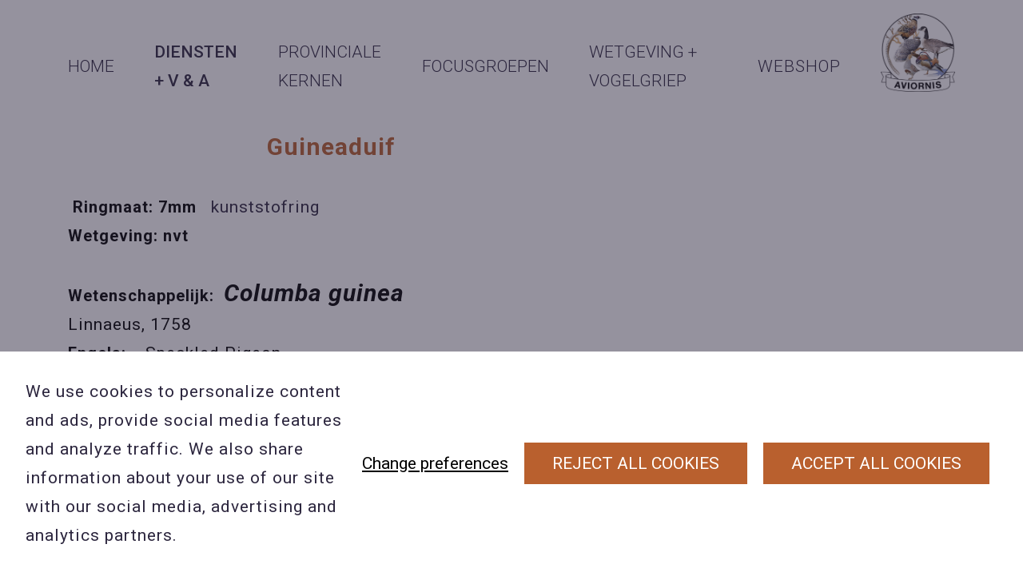

--- FILE ---
content_type: text/html; charset=UTF-8
request_url: https://aviornis.be/database/guineaduif/?lid=135
body_size: 4573
content:
<!DOCTYPE HTML>
<html lang="en"><head>
<META charset="utf-8">
<TITLE>Guineaduif</TITLE>
<META NAME="keywords" CONTENT="">
<META NAME="description" CONTENT="">

<meta name="fragment" content="!"/><meta name="twitter:card" content="summary">
<script type="text/javascript" src="//s1.sitemn.gr/jquery-latest.js"></script>
<link rel="stylesheet" href="//s1.sitemn.gr/sGrid.css" type="text/css" media="screen" charset="utf-8" />
<meta http-equiv="X-UA-Compatible" content="IE=edge,chrome=1">
<meta name="viewport" content="width=device-width, initial-scale=1.0" />

<link rel="stylesheet" href="/swfiles/body/prettyPhoto.css" type="text/css" media="screen" title="prettyPhoto main stylesheet" charset="utf-8" />
<script src="/swfiles/body/jquery.prettyPhoto.js" type="text/javascript" charset="utf-8"></script> 

<link rel="stylesheet" href="/swfiles/body/sw.css" />
<script type="text/javascript" src="/swfiles/body/sw.js"></script>

<!--SM Cognito--> <script  src="https://unpkg.com/amazon-cognito-identity-js@5.0.6/dist/amazon-cognito-identity.min.js"></script>
<script  src="https://s1.sitemn.gr/users/lib/SM_Cognito/SM_Cognito.min.js"></script>
<script >
var cognito = new SM_Cognito({
   projectName: "aviornis",
   poolId: 'eu-central-1_Dm3TrGmLn',
   clientId: '1l6itg64r8jvs67mj7eu1n454'
});
</script>
<!--SM Video--> <script src="//s1.sitemn.gr/users/lib/SM_Video/SM_Video.js"></script>
<!--SM Component--> <script src="https://appcnctr.com/.LIBRARIES/component.js"></script>

<!-- HTML5 shim and Respond.js for IE8 support of HTML5 elements and media queries -->
<!--[if lt IE 9]>
  <script  src="https://oss.maxcdn.com/html5shiv/3.7.2/html5shiv.min.js"></script>
  <script  src="https://oss.maxcdn.com/respond/1.4.2/respond.min.js"></script>
<![endif]-->

<!-- Boostrap CSS JS minified -->
<link href="//s1.sitemn.gr/users/lib/bootstrap/v4a4/bootstrap.min.css" rel="stylesheet">
<script src="//s1.sitemn.gr/users/lib/bootstrap/v4a4/tether.min.js"></script>
<script src="//s1.sitemn.gr/users/lib/bootstrap/v4a4/bootstrap.min.js"></script>
<link rel="stylesheet" type="text/css" href="/swfiles/body/theme.20241005174300.css" /><!-- jQuery-Stickem --> <script src="//s1.sitemn.gr/users/lib/jQuery-Stickem/jquery.stickem.js" type="text/javascript"></script>
<script src="https://unpkg.com/mustache@4.0.1/mustache.js"></script><!--Font Awesome--> <link  rel="preload" href="//s1.sitemn.gr/users/lib/font-awesome/fonts/fontawesome-webfont.woff2?v=4.7.0" as="font" type="font/woff2" crossorigin>
<link rel="stylesheet" href="//s1.sitemn.gr/users/lib/font-awesome/css/font-awesome.min.css" type="text/css" />
<!--Ion Icons--> <link  rel="preload" href="//s1.sitemn.gr/users/lib/Ion Icons/ionicons.ttf?v=2.0.0" as="font" type="font/ttf" crossorigin>
<link href='//s1.sitemn.gr/users/lib/Ion Icons/ionicons.min.css' rel='stylesheet'>
<!--Themify Icons--> <link href='//s1.sitemn.gr/users/lib/Themify Icons/themify-icons.css' rel='stylesheet'>

<!--SM Modal--> <link rel="stylesheet" href="//s1.sitemn.gr/users/lib/SM_Modal/SM_Modal.min.css"></link>
<script src="//s1.sitemn.gr/users/lib/SM_Modal/SM_Modal.min.js"></script>
<!--SM Cookie Modal--> <script src="//s1.sitemn.gr/users/lib/SM_Modal/SM_Modal.min.js"></script>
<script src="//s1.sitemn.gr/users/lib/SM_CookieModal/SM_CookieModal.min.js"></script>
<link rel="stylesheet" href="/swfiles/body/lay.1.20250805112244.css" type="text/css" media="screen" charset="utf-8" />
<script type="text/javascript" src="/swfiles/body/lay.1.20250805112250.js"></script>
<link rel="stylesheet" type="text/css" href="/swfiles/lib/textformat.css" />

<!-- Flatpickr --><link rel="stylesheet" href="https://cdn.jsdelivr.net/npm/flatpickr/dist/flatpickr.min.css">
<script  src="https://cdn.jsdelivr.net/npm/flatpickr"></script>
<link rel="stylesheet" type="text/css" href="//fonts.googleapis.com/css?family=Roboto:100,200,300,400,500,600,700,800,900,400italic,700italic">
<link rel="stylesheet" type="text/css" href="//fonts.googleapis.com/css?family=Open+Sans:100,200,300,400,500,600,700,800,900,400italic,700italic">

<link rel="stylesheet" type="text/css" href="//fonts.googleapis.com/css?family=Open+Sans:100,200,300,400,500,600,700,800,900,400italic,700italic">
<link rel="stylesheet" type="text/css" href="//fonts.googleapis.com/css?family=Roboto:100,200,300,400,500,600,700,800,900,400italic,700italic">



<script  type="text/javascript">
var sw_var_lid = 1;
var sw_var_pid = 6;
var cleanHOST = window.location.hostname;
var cleanURL_path = "/";
var sw_var_detailpname = "Guineaduif";
var sw_var_detaillist = [];
</script>
<script type="text/javascript"  src="/swfiles/html/menu_1.js"></script>
<script type="text/javascript"  src="/swfiles/html/setup.js"></script>
<link rel="stylesheet" type="text/css" href="/swfiles/includes/pagecomps_1.css" media="screen" />
<script type="text/javascript" src="/swfiles/includes/pagecomps_1.js"></script>
</head>
<body>
<div class="s-header3">
    <div class="container">
        <button type="button" class="s-mobile-btn">
            <span class="s-line"></span>
            <span class="s-line"></span>
            <span class="s-line"></span>
        </button>
        <div class="s-flex__wrapper">
            <ul class="s-nav s-hidden">    <li>        <button class="s-nav__link">            Home        </button>        <ul class="s-submenu s-hidden">                <li>        <a href="/doelstellingen/" target="_self" class="s-submenu__link">Doelstelling</a>    </li>    <li>        <a href="/hoofdbestuur/" target="_self" class="s-submenu__link">Hoofdbestuur</a>    </li>    <li>        <a href="/geschiedenis/" target="_self" class="s-submenu__link">Geschiedenis</a>    </li>    <li>        <a href="/projecten/" target="_self" class="s-submenu__link">Projecten</a>    </li>    <li>        <a href="/links/" target="_self" class="s-submenu__link">Internationale partners</a>    </li>        </ul>    </li>    <li>        <button class="s-nav__link">            Diensten  + V & A        </button>        <ul class="s-submenu s-hidden">                <li>        <a href="/infowijzer-vogels-houden/" target="_self" class="s-submenu__link">infowijzer vogels houden </a>    </li>    <li>        <a href="/vraag-en-aanbod/" target="_self" class="s-submenu__link">Vraag en Aanbod</a>    </li>    <li>        <a href="/ringendienst/" target="_self" class="s-submenu__link">Ringendienst</a>    </li>    <li>        <a href="/ringmatenlijst/" target="_self" class="s-submenu__link">Ringmatenlijst</a>    </li>    <li>        <a href="/boekendienst/" target="_self" class="s-submenu__link">Boekendienst</a>    </li>    <li>        <a href="/tijdschrift/" target="_self" class="s-submenu__link">Tijdschrift</a>    </li>    <li>        <a href="/downloads/" target="_self" class="s-submenu__link">Downloads</a>    </li>    <li>        <a href="/database/" target="_self" class="s-submenu__link">Vogel database</a>    </li>    <li>        <a href="/lid-worden/" target="_self" class="s-submenu__link">Lid worden en voordelen</a>    </li>        </ul>    </li>    <li>        <button class="s-nav__link">            Provinciale kernen        </button>        <ul class="s-submenu s-hidden">                <li>        <a href="/antwerpen/" target="_self" class="s-submenu__link">Antwerpen</a>    </li>    <li>        <a href="" target="" class="s-submenu__link"></a>    </li>    <li>        <a href="" target="" class="s-submenu__link"></a>    </li>    <li>        <a href="/oost-vlaanderen/" target="_self" class="s-submenu__link">Mid-Vlaanderen</a>    </li>    <li>        <a href="/west-vlaanderen/" target="_self" class="s-submenu__link">West-Vlaanderen</a>    </li>        </ul>    </li>    <li>        <button class="s-nav__link">            Focusgroepen        </button>        <ul class="s-submenu s-hidden">                <li>        <a href="/kamhoenders/" target="_self" class="s-submenu__link">Kamhoenders</a>    </li>    <li>        <a href="/cabes/" target="_self" class="s-submenu__link">CABES</a>    </li>    <li>        <a href="/kraagfazanten/" target="_self" class="s-submenu__link">Kraagfazanten</a>    </li>    <li>        <a href="/neushoornvogels/" target="_self" class="s-submenu__link">Neushoornvogels</a>    </li>    <li>        <a href="/pauwfazanten/" target="_self" class="s-submenu__link">Pauwfazanten</a>    </li>    <li>        <a href="/toerakos/" target="_self" class="s-submenu__link">Toerako's</a>    </li>    <li>        <a href="/tragopanen/" target="_self" class="s-submenu__link">Tragopanen</a>    </li>    <li>        <a href="/vuurrugfazanten/" target="_self" class="s-submenu__link">Vuurrugfazanten</a>    </li>    <li>        <a href="/watervogels/" target="_self" class="s-submenu__link">Watervogels</a>    </li>    <li>        <a href="/zilverfazanten/" target="_self" class="s-submenu__link">Zilverfazanten</a>    </li>    <li>        <a href="/loopvogels/" target="_self" class="s-submenu__link">Loopvogels</a>    </li>    <li>        <a href="/oorfazanten/" target="_self" class="s-submenu__link">Oorfazanten</a>    </li>        </ul>    </li>    <li>        <button class="s-nav__link">            Wetgeving + VOGELGRIEP        </button>        <ul class="s-submenu s-hidden">                <li>        <a href="/wetgeving/favv/" target="_self" class="s-submenu__link">VOGELGRIEP</a>    </li>    <li>        <a href="/wetgeving/wetgevingscommissie/" target="_self" class="s-submenu__link">Wetgevingscommissie</a>    </li>    <li>        <a href="/wetgeving/gewestelijk-niveau/" target="_self" class="s-submenu__link">VLAAMS gewest A N B </a>    </li>    <li>        <a href="/wetgeving/federaal-niveau/" target="_self" class="s-submenu__link">Federaal niveau</a>    </li>    <li>        <a href="/wetgeving/europees-niveau/" target="_self" class="s-submenu__link">Europees niveau</a>    </li>    <li>        <a href="/wetgeving/cites/" target="_self" class="s-submenu__link">C.I.T.E.S</a>    </li>    <li>        <a href="/wetgeving/invasieve-exoten/" target="_self" class="s-submenu__link">Invasieve exoten</a>    </li>    <li>        <a href="/wetgeving/favv/" target="_self" class="s-submenu__link">F.A.V.V.</a>    </li>    <li>        <a href="/wetgeving/transport/" target="_self" class="s-submenu__link">Transport</a>    </li>    <li>        <a href="/wetgeving/schade-roofdieren/" target="_self" class="s-submenu__link">Schade van roofdieren</a>    </li>    <li>        <a href="/wetgeving/huisvestingsrichtlijnen/" target="_self" class="s-submenu__link">huisvestingsrichtlijnen</a>    </li>        </ul>    </li>    <li>        <a href="/webshop/" target="_self" class="s-nav__link">Webshop</a>    </li></ul>            <a href="/vogelgriep/" target="_self" class="s-logo__wrapper">    <img src="/swfiles/files/Aviornis-VL-vector-logo-2023.jpg?nc=1769007492" alt="Aviornis" class="s-logo"></a>        </div>
    </div>
    
</div><!-- Site Content -->
<main id="sw_content"> <div id="scomp1389" class="s-comp22"><div class="container"><div class="s-content"><img src="" alt="" class="s-img s-right"><div class="s-text"><div class="wysiwyg-text-align-center"><span class="wysiwyg-font-size-30 wysiwyg-color-2"><b>Guineaduif</b></span></div><br> <span class="wysiwyg-font-size-20 wysiwyg-color-4"><b>Ringmaat: 7mm   </b></span><span class="wysiwyg-color-4"><span class="wysiwyg-color-1">kunststofring</span></span><span class="wysiwyg-font-size-20 wysiwyg-color-4"><b><br>Wetgeving: nvt<br></b></span><br><span class="wysiwyg-font-size-20 wysiwyg-color-4"><b>Wetenschappelijk:  </b></span><span><i><span class="wysiwyg-font-size-30"><b>Columba guinea</b></span><br></i>Linnaeus, 1758<b><span class="wysiwyg-font-size-20"><br></span></b></span><span class="wysiwyg-font-size-20 wysiwyg-color-4"><b>Engels:    </b></span>Speckled Pigeon<br><span class="wysiwyg-font-size-20 wysiwyg-color-4"><b>Frans:      </b></span>Pigeon roussard<br><span class="wysiwyg-font-size-20 wysiwyg-color-4"><b>Duits:       </b></span>Guineataube<br><br><span class="wysiwyg-font-size-20 wysiwyg-color-4"><b>Orde:        </b></span>Columbiformes<br><span class="wysiwyg-font-size-20 wysiwyg-color-4"><b>Familie: </b></span><span class="wysiwyg-color-4"><span class="wysiwyg-color-1">    </span><span class="wysiwyg-color-1">Columbidae</span><span class="wysiwyg-color-1"> </span></span><br><span class="wysiwyg-font-size-20 wysiwyg-color-4"><b>Geslacht: </b></span><a class="sw_alink" target="" rel=""></a><a class="sw_alink" target="" rel="">Columba<br></a><br><span class="wysiwyg-font-size-20 wysiwyg-color-4"><b>Soort status:  </b></span> full species<br><br><br></div></div></div></div> </main><div class="s-footer4">
    <div class="s-flex__wrapper">
        <a href="/" target="_self" class="s-logo__wrapper">    <img src="/swfiles/body/logo_14.png?nc=1769007493" alt="Aviornis" class="s-logo"></a>        <div class="s-footer__content">
            <div class="s-footer__social">
                <div class="s-text">Volg ons</div><a href="https://www.facebook.com/Aviornis-International-vzw-174685052634003/" target="_blank" class="s-social">    <i class="fa fa-facebook fa-fw"></i></a>            </div>
            <div class="s-footer__body">
                <div class="s-content">    <div class="s-label-text">    <span class="s-label">Contact</span>    <a href="mailto:willy.tieleman@skynet.be" target="_blank" class="sw_alink" data-filename=""><span class="s-text">Contacteer ons</span></a>    </div><div class="s-label-text">    <span class="s-label">BE 0423 427 566 (0032 14 21 78 18)</span>    <a href="willy.tieleman@skynet.be" target="_blank" class="sw_alink" data-filename=""><span class="s-text">Wuytsbergen (HRT) 118, 2200 Herentals</span></a>    </div></div><div class="s-credits">    <a href="/privacy-beleid/" target="_self" class="sw_alink">Privacy Policy</a><a href="/algemene-voorwaarden/" target="_self" class="sw_alink">Algemene Voorwaarden</a><a href="/cookiebeleid/" target="_self" class="sw_alink">Cookiebeleid</a></div>            </div>
        </div>
    </div>
    
</div><a id="go-top19" href="#" class="">
  <i class="fa fa-angle-up"></i>
</a><div id="s-laycomp22" class="s-laycomp22"><div class="s-modal smC16908SmSn1p3T3i18i8-style s-modal-fade" data-cookie-groups-object='{
    "group": [
        {
            "label": "Strikt noodzakelijke cookies",
            "description": "Deze cookies zijn noodzakelijk voor het functioneren van de website en kunnen niet worden uitgeschakeld in onze systemen. Ze worden meestal alleen ingesteld als reactie op acties die door u worden uitgevoerd en die neerkomen op een verzoek om services, zoals het instellen van uw privacyvoorkeuren, inloggen of het invullen van formulieren. U kunt uw browser zo instellen dat deze u blokkeert of waarschuwt voor deze cookies, maar sommige delen van de site zullen dan niet werken. Deze cookies slaan geen persoonlijk identificeerbare informatie op.",
            "variable": "privacy_cookie_1",
            "gtm_consent": [
                ""
            ]
        },
        {
            "label": "Statistische cookies",
            "description": "Deze cookies, ook bekend als \"prestatiecookies\", verzamelen informatie over hoe u een website gebruikt, zoals welke pagina&#39;s u hebt bezocht en op welke links u hebt geklikt. Geen van deze informatie kan worden gebruikt om u te identificeren. Het is allemaal geaggregeerd en daarom geanonimiseerd. Hun enige doel is het verbeteren van websitefuncties. Dit omvat cookies van analyseservices van derden, zolang de cookies uitsluitend voor gebruik door de eigenaar van de bezochte website zijn.",
            "variable": "privacy_cookie_3",
            "gtm_consent": [
                ""
            ]
        }
    ]
}' data-sm-modal data-sm-modal-id="cookiemodal">	<div tabindex="-1" class="s-modal__overlay" data-sm-modal-overlay>		<div class="s-modal__container" role="dialog" aria-label="Cookie consent modal" aria-modal="true" data-sm-modal-content>			<div class="s-flex smC16908SmSn1p3T3i18i9-style" >												<div class="s-text smC16908SmSn1p3T3i18i11-style" >										Cookie preferences				</div>							</div>			<div class="s-flex smC16908SmSn1p3T3i18i12-style" >								<div class="s-text smC16908SmSn1p3T3i18i13-style" >										When you visit any web site, it may store or retrieve information on your browser, mostly in the form of cookies. This information might be about you, your preferences or your device and is mostly used to make the site work as you expect it to. The information does not usually directly identify you, but it can give you a more personalized web experience.  Because we respect your right to privacy, you can choose not to allow some types of cookies. Click on the different category headings to find out more and change our default settings. However, blocking some types of cookies may impact your experience of the site and the services we are able to offer.				</div>				<div class="s-flex smC16908SmSn1p3T3i18i14-style" data-sm-cookie-groups >														</div>				<div class="s-flex smC16908SmSn1p3T3i18i15-style" >										<div class="s-flex smC16908SmSn1p3T3i36-style" >																							</div>					<div class="s-flex smC16908SmSn1p3T3i38-style" >												<div >    						<button class="s-btn smC16908SmSn1p3T3i18i17-style" data-sm-cookie-accept>    							    							Save preferences    						</button>    					</div>    					<div [:CODE:reveal:16908SmSn1p3T3i18i16:]>    						<button class="s-btn smC16908SmSn1p3T3i18i17-style" data-sm-cookie-accept-all>    							    							Accept all    						</button>    					</div>											</div>									</div>							</div>					</div>	</div></div><div class="s-flex s-banner smC16908SmSn1p3T3i19-style" role="dialog" aria-label="Cookie consent banner" data-sm-cookie-banner >		<div class="s-text smC16908SmSn1p3T3i20-style" >				We use cookies to personalize content and ads, provide social media features and analyze traffic. We also share information about your use of our site with our social media, advertising and analytics partners.	</div>	<div class="s-flex smC16908SmSn1p3T3i21-style" >				<div >			<button class="s-link smC16908SmSn1p3T3i22-style" data-sm-cookie-settings>								Change preferences			</button>		</div>		<div class="s-flex smC16908SmSn1p3T3i35-style" >						<div >				<button class="s-btn smC16908SmSn1p3T3i23-style" data-sm-cookie-decline>										Reject all cookies				</button>			</div>			<div >				<button class="s-btn smC16908SmSn1p3T3i23-style" data-sm-cookie-accept-all>										Accept all cookies				</button>			</div>					</div>			</div>	</div></div></body>
</html>


--- FILE ---
content_type: application/javascript
request_url: https://aviornis.be/swfiles/html/menu_1.js
body_size: 2680
content:
var sw_MENU = new Array();
sw_MENU[0] = new Array("Home", cleanURL_path + "","0","0", "secure", "", "yes", "4", "_blank", "0");
sw_MENU[1] = new Array("Doelstellingen", cleanURL_path + "doelstellingen/","0","0", "secure", "", "yes", "22", "_blank", "0");
sw_MENU[2] = new Array("VOGELGRIEP", cleanURL_path + "vogelgriep/","0","0", "secure", "", "yes", "270", "_blank", "0");
sw_MENU[3] = new Array("Ringendienst", cleanURL_path + "ringendienst/","0","0", "secure", "", "yes", "19", "_blank", "0");
sw_MENU[4] = new Array("Hoofdbestuur", cleanURL_path + "hoofdbestuur/","0","0", "secure", "", "yes", "23", "_blank", "0");
sw_MENU[5] = new Array("Geschiedenis", cleanURL_path + "geschiedenis/","0","0", "secure", "", "yes", "21", "_blank", "0");
sw_MENU[6] = new Array("Downloads", cleanURL_path + "downloads/","0","0", "secure", "", "yes", "259", "_blank", "0");
sw_MENU[7] = new Array("Boekendienst", cleanURL_path + "boekendienst/","0","0", "secure", "", "yes", "15", "_blank", "0");
sw_MENU[8] = new Array("Database", cleanURL_path + "database/","0","0", "secure", "", "yes", "6", "_blank", "0");
sw_MENU[9] = new Array("Projecten", cleanURL_path + "projecten/","0","0", "secure", "", "yes", "24", "_blank", "0");
sw_MENU[10] = new Array("Ringmatenlijst", cleanURL_path + "ringmatenlijst/","0","0", "secure", "", "yes", "25", "_blank", "0");
sw_MENU[11] = new Array("Antwerpen", cleanURL_path + "antwerpen/","2","0", "secure", "", "yes", "9", "_blank", "1");
sw_MENU[12] = new Array("Bestuur", cleanURL_path + "antwerpen/bestuur/","0","2", "secure", "", "yes", "11", "_blank", "0");
sw_MENU[13] = new Array("Activeiten", cleanURL_path + "antwerpen/activeiten/","0","2", "secure", "", "yes", "12", "_blank", "0");
sw_MENU[14] = new Array("Verslagen", cleanURL_path + "antwerpen/verslagen/","0","2", "secure", "", "yes", "13", "_blank", "0");
sw_MENU[15] = new Array("Contact", cleanURL_path + "antwerpen/contact/","0","2", "secure", "", "yes", "14", "_blank", "0");
sw_MENU[16] = new Array("Tijdschrift", cleanURL_path + "tijdschrift/","0","0", "secure", "", "yes", "20", "_blank", "0");
sw_MENU[17] = new Array("Lid worden", cleanURL_path + "lid-worden/","0","0", "secure", "", "yes", "26", "_blank", "0");
sw_MENU[18] = new Array("Limburg", cleanURL_path + "limburg/","4","0", "secure", "", "yes", "30", "_blank", "1");
sw_MENU[19] = new Array("Bestuur", cleanURL_path + "limburg/bestuur-limburg/","0","4", "secure", "", "yes", "29", "_blank", "0");
sw_MENU[20] = new Array("Activiteiten", cleanURL_path + "limburg/activiteiten/","0","4", "secure", "", "yes", "31", "_blank", "0");
sw_MENU[21] = new Array("Verslagen", cleanURL_path + "limburg/verslagen/","0","4", "secure", "", "yes", "32", "_blank", "0");
sw_MENU[22] = new Array("Contact", cleanURL_path + "limburg/contact/","0","4", "secure", "", "yes", "33", "_blank", "0");
sw_MENU[23] = new Array("Vlaams-Brabant", cleanURL_path + "vlaams-brabant/","5","0", "secure", "", "yes", "34", "_blank", "1");
sw_MENU[24] = new Array("Bestuur", cleanURL_path + "vlaams-brabant/bestuur/","0","5", "secure", "", "yes", "36", "_blank", "0");
sw_MENU[25] = new Array("Activiteiten", cleanURL_path + "vlaams-brabant/activiteiten/","0","5", "secure", "", "yes", "37", "_blank", "0");
sw_MENU[26] = new Array("Verslagen", cleanURL_path + "vlaams-brabant/verslagen/","0","5", "secure", "", "yes", "38", "_blank", "0");
sw_MENU[27] = new Array("Contact", cleanURL_path + "vlaams-brabant/contact/","0","5", "secure", "", "yes", "39", "_blank", "0");
sw_MENU[28] = new Array("Oost-Vlaanderen", cleanURL_path + "oost-vlaanderen/","6","0", "secure", "", "yes", "40", "_blank", "1");
sw_MENU[29] = new Array("Bestuur", cleanURL_path + "oost-vlaanderen/bestuur/","0","6", "secure", "", "yes", "41", "_blank", "0");
sw_MENU[30] = new Array("Activiteiten", cleanURL_path + "oost-vlaanderen/activiteiten/","0","6", "secure", "", "yes", "42", "_blank", "0");
sw_MENU[31] = new Array("Verslagen", cleanURL_path + "oost-vlaanderen/verslagen/","0","6", "secure", "", "yes", "44", "_blank", "0");
sw_MENU[32] = new Array("Contact", cleanURL_path + "oost-vlaanderen/contact/","0","6", "secure", "", "yes", "45", "_blank", "0");
sw_MENU[33] = new Array("Kamhoenders", cleanURL_path + "kamhoenders/","11","0", "secure", "", "yes", "16", "_blank", "1");
sw_MENU[34] = new Array("Bestuur", cleanURL_path + "kamhoenders/bestuur/","0","11", "secure", "", "yes", "75", "_blank", "0");
sw_MENU[35] = new Array("Soortbeschrijving", cleanURL_path + "kamhoenders/soortbeschrijving/","0","11", "secure", "", "yes", "74", "_blank", "0");
sw_MENU[36] = new Array("Verslagen", cleanURL_path + "kamhoenders/verslagen/","0","11", "secure", "", "yes", "76", "_blank", "0");
sw_MENU[37] = new Array("Contact", cleanURL_path + "kamhoenders/contact/","0","11", "secure", "", "yes", "77", "_blank", "0");
sw_MENU[38] = new Array("West-Vlaanderen", cleanURL_path + "west-vlaanderen/","7","0", "secure", "", "yes", "46", "_blank", "1");
sw_MENU[39] = new Array("Bestuur", cleanURL_path + "west-vlaanderen/bestuur/","0","7", "secure", "", "yes", "47", "_blank", "0");
sw_MENU[40] = new Array("Activiteiten", cleanURL_path + "west-vlaanderen/activiteiten/","0","7", "secure", "", "yes", "48", "_blank", "0");
sw_MENU[41] = new Array("Verslagen", cleanURL_path + "west-vlaanderen/verslagen/","0","7", "secure", "", "yes", "49", "_blank", "0");
sw_MENU[42] = new Array("Contact", cleanURL_path + "west-vlaanderen/contact/","0","7", "secure", "", "yes", "50", "_blank", "0");
sw_MENU[43] = new Array("CABES", cleanURL_path + "cabes/","10","0", "secure", "", "yes", "51", "_blank", "1");
sw_MENU[44] = new Array("Bestuur", cleanURL_path + "cabes/cabes-bestuur/","0","10", "secure", "", "yes", "68", "_blank", "0");
sw_MENU[45] = new Array("Project Baers&apos; witoogeend", cleanURL_path + "cabes/baers-witoogeend/","0","10", "secure", "", "yes", "72", "_blank", "0");
sw_MENU[46] = new Array("Project hoenderachtigen", cleanURL_path + "cabes/cabes-project-hoenderachtigen/","0","10", "secure", "", "yes", "69", "_blank", "0");
sw_MENU[47] = new Array("Project Cuba fluiteenden", cleanURL_path + "cabes/cabes-cuba-fluiteenden/","0","10", "secure", "", "yes", "268", "_blank", "0");
sw_MENU[48] = new Array("Project Vietnam fazant", cleanURL_path + "cabes/project-vietnam-fazant/","0","10", "secure", "", "yes", "300", "_blank", "0");
sw_MENU[49] = new Array("verslagen", cleanURL_path + "cabes/cabes-verslagen/","0","10", "secure", "", "yes", "269", "_blank", "0");
sw_MENU[50] = new Array("project Cuba fluiteend", cleanURL_path + "cabes/cabes-cuba-fluiteend/","0","10", "secure", "", "yes", "267", "_blank", "0");
sw_MENU[51] = new Array("Contact", cleanURL_path + "cabes/contact/","0","10", "secure", "", "yes", "71", "_blank", "0");
sw_MENU[52] = new Array("Kraagfazanten", cleanURL_path + "kraagfazanten/","12","0", "secure", "", "yes", "52", "_blank", "1");
sw_MENU[53] = new Array("Bestuur", cleanURL_path + "kraagfazanten/bestuur/","0","12", "secure", "", "yes", "78", "_blank", "0");
sw_MENU[54] = new Array("Soorten", cleanURL_path + "kraagfazanten/soorten/","0","12", "secure", "", "yes", "79", "_blank", "0");
sw_MENU[55] = new Array("Verslagen", cleanURL_path + "kraagfazanten/verslagen/","0","12", "secure", "", "yes", "80", "_blank", "0");
sw_MENU[56] = new Array("Contact", cleanURL_path + "kraagfazanten/contact/","0","12", "secure", "", "yes", "81", "_blank", "0");
sw_MENU[57] = new Array("Neushoornvogels", cleanURL_path + "neushoornvogels/","27","0", "secure", "", "yes", "256", "_blank", "1");
sw_MENU[58] = new Array("Neushoornvogels", cleanURL_path + "neushoorn-vogels/","0","27", "secure", "", "yes", "324", "_blank", "0");
sw_MENU[59] = new Array("Arassari´s", cleanURL_path + "arassaris/","0","27", "secure", "", "yes", "318", "_blank", "0");
sw_MENU[60] = new Array("Jaarvogels", cleanURL_path + "jaarvogels/","0","27", "secure", "", "yes", "319", "_blank", "0");
sw_MENU[61] = new Array("Tokken", cleanURL_path + "tokken/","0","27", "secure", "", "yes", "320", "_blank", "0");
sw_MENU[62] = new Array("Algemene info", cleanURL_path + "algemene-info/","0","27", "secure", "", "yes", "321", "_blank", "0");
sw_MENU[63] = new Array("Huisvesting", cleanURL_path + "huisvesting/","0","27", "secure", "", "yes", "322", "_blank", "0");
sw_MENU[64] = new Array("Het kweken", cleanURL_path + "het-kweken/","0","27", "secure", "", "yes", "323", "_blank", "0");
sw_MENU[65] = new Array("Pauwfazanten", cleanURL_path + "pauwfazanten/","13","0", "secure", "", "yes", "54", "_blank", "1");
sw_MENU[66] = new Array("Bestuur", cleanURL_path + "pauwfazanten/bestuur/","0","13", "secure", "", "yes", "82", "_blank", "0");
sw_MENU[67] = new Array("Soorten", cleanURL_path + "pauwfazanten/soorten/","0","13", "secure", "", "yes", "83", "_blank", "0");
sw_MENU[68] = new Array("Verslagen", cleanURL_path + "pauwfazanten/verslagen/","0","13", "secure", "", "yes", "84", "_blank", "0");
sw_MENU[69] = new Array("Contact", cleanURL_path + "pauwfazanten/contact/","0","13", "secure", "", "yes", "85", "_blank", "0");
sw_MENU[70] = new Array("PF_Artikels", cleanURL_path + "pauwfazanten/pf-artikels/","0","13", "secure", "", "yes", "271", "_blank", "0");
sw_MENU[71] = new Array("Praktijk ervaringen", cleanURL_path + "pauwfazanten/praktijk-ervaringen/","0","13", "secure", "", "yes", "274", "_blank", "0");
sw_MENU[72] = new Array("PF_Registraties", cleanURL_path + "pauwfazanten/pauwfazanten-registraties/","0","13", "secure", "", "yes", "276", "_blank", "0");
sw_MENU[73] = new Array("PF_Wetgeving CITES", cleanURL_path + "pauwfazanten/pauwfazanten-wetgeving/","0","13", "secure", "", "yes", "285", "_blank", "0");
sw_MENU[74] = new Array("Toerako&apos;s", cleanURL_path + "toerakos/","14","0", "secure", "", "yes", "55", "_blank", "1");
sw_MENU[75] = new Array("Bestuur", cleanURL_path + "toerakos/bestuur/","0","14", "secure", "", "yes", "86", "_blank", "0");
sw_MENU[76] = new Array("Soorten", cleanURL_path + "toerakos/soorten/","0","14", "secure", "", "yes", "87", "_blank", "0");
sw_MENU[77] = new Array("Huisvestingsrichtlijnen", cleanURL_path + "toerakos/huisvestingsrichtlijnen-toerakos/","0","14", "secure", "", "yes", "311", "", "0");
sw_MENU[78] = new Array("Voeding", cleanURL_path + "toerakos/voeding/","0","14", "secure", "", "yes", "88", "_blank", "0");
sw_MENU[79] = new Array("Toerakodag", cleanURL_path + "toerakos/toerakodag/","0","14", "secure", "", "yes", "89", "_blank", "0");
sw_MENU[80] = new Array("Verslagen", cleanURL_path + "toerakos/verslagen/","0","14", "secure", "", "yes", "90", "_blank", "0");
sw_MENU[81] = new Array("Contact", cleanURL_path + "toerakos/contact/","0","14", "secure", "", "yes", "91", "_blank", "0");
sw_MENU[82] = new Array("Tragopanen", cleanURL_path + "tragopanen/","15","0", "secure", "", "yes", "56", "_blank", "1");
sw_MENU[83] = new Array("Members only", cleanURL_path + "tragopanen/members-only/","0","15", "secure", "", "yes", "305", "_blank", "0");
sw_MENU[84] = new Array("Inventaris gekweekte jongen / Inventory of bred young", cleanURL_path + "tragopanen/inventaris-gekweekte-jongen/","0","15", "secure", "", "yes", "315", "_blank", "0");
sw_MENU[85] = new Array("Bestelling TR ringen / Order TR rings", cleanURL_path + "tragopanen/bestelling-tr-ringen/","0","15", "secure", "", "yes", "316", "_blank", "0");
sw_MENU[86] = new Array("Bestuur", cleanURL_path + "tragopanen/bestuur/","0","15", "secure", "", "yes", "92", "_blank", "0");
sw_MENU[87] = new Array("Soorten", cleanURL_path + "tragopanen/soorten/","0","15", "secure", "", "yes", "93", "_blank", "0");
sw_MENU[88] = new Array("Dna", cleanURL_path + "tragopanen/dna/","0","15", "secure", "", "yes", "94", "_blank", "0");
sw_MENU[89] = new Array("Verslagen", cleanURL_path + "tragopanen/verslagen/","0","15", "secure", "", "yes", "95", "_blank", "0");
sw_MENU[90] = new Array("Contact", cleanURL_path + "tragopanen/contact/","0","15", "secure", "", "yes", "97", "_blank", "0");
sw_MENU[91] = new Array("Vuurrugfazanten", cleanURL_path + "vuurrugfazanten/","16","0", "secure", "", "yes", "57", "_blank", "1");
sw_MENU[92] = new Array("Bestuur", cleanURL_path + "vuurrugfazanten/bestuur/","0","16", "secure", "", "yes", "98", "_blank", "0");
sw_MENU[93] = new Array("Soorten", cleanURL_path + "vuurrugfazanten/soorten/","0","16", "secure", "", "yes", "99", "_blank", "0");
sw_MENU[94] = new Array("Verslagen", cleanURL_path + "vuurrugfazanten/verslagen/","0","16", "secure", "", "yes", "100", "_blank", "0");
sw_MENU[95] = new Array("Contact", cleanURL_path + "vuurrugfazanten/contact/","0","16", "secure", "", "yes", "101", "_blank", "0");
sw_MENU[96] = new Array("Contact COPY", cleanURL_path + "vuurrugfazanten/contact-copy/","0","16", "secure", "", "yes", "299", "", "0");
sw_MENU[97] = new Array("Project Maleise KVR", cleanURL_path + "vuurrugfazanten/project-maleise-kvr/","0","16", "secure", "", "yes", "298", "_blank", "0");
sw_MENU[98] = new Array("Watervogels", cleanURL_path + "watervogels/","17","0", "secure", "", "yes", "58", "_blank", "1");
sw_MENU[99] = new Array("Members only  project NA", cleanURL_path + "watervogels/members-only-project-na/","0","17", "secure", "", "yes", "307", "_blank", "0");
sw_MENU[100] = new Array("Bestuur", cleanURL_path + "watervogels/bestuur/","0","17", "secure", "", "yes", "102", "_blank", "0");
sw_MENU[101] = new Array("Soorten", cleanURL_path + "watervogels/soorten/","0","17", "secure", "", "yes", "103", "_blank", "0");
sw_MENU[102] = new Array("Verslagen", cleanURL_path + "watervogels/verslagen/","0","17", "secure", "", "yes", "104", "_blank", "0");
sw_MENU[103] = new Array("Registratie", cleanURL_path + "watervogels/registratie/","0","17", "secure", "", "yes", "277", "_blank", "0");
sw_MENU[104] = new Array("Huisvestingsrichtlijnen", cleanURL_path + "watervogels/huisvestingsrichtlijnen/","0","17", "secure", "", "yes", "279", "_blank", "0");
sw_MENU[105] = new Array("Contact", cleanURL_path + "watervogels/contact/","0","17", "secure", "", "yes", "105", "_blank", "0");
sw_MENU[106] = new Array("projecten", cleanURL_path + "watervogels/projecten/","0","17", "secure", "", "yes", "283", "_blank", "0");
sw_MENU[107] = new Array("Project Noord-Amerikaanse eenden", cleanURL_path + "watervogels/project-noord-amerikaanse-eenden/","0","17", "secure", "", "yes", "306", "_blank", "0");
sw_MENU[108] = new Array("Zilverfazanten", cleanURL_path + "zilverfazanten/","18","0", "secure", "", "yes", "59", "_blank", "1");
sw_MENU[109] = new Array("Bestuur", cleanURL_path + "zilverfazanten/bestuur/","0","18", "secure", "", "yes", "106", "_blank", "0");
sw_MENU[110] = new Array("Soorten", cleanURL_path + "zilverfazanten/soorten/","0","18", "secure", "", "yes", "107", "_blank", "0");
sw_MENU[111] = new Array("Zilverfazanten", cleanURL_path + "zilverfazanten/zilverfazanten/","0","18", "secure", "", "yes", "226", "_blank", "0");
sw_MENU[112] = new Array("Kalij", cleanURL_path + "zilverfazanten/kalij/","0","18", "secure", "", "yes", "241", "_blank", "0");
sw_MENU[113] = new Array("Verslagen", cleanURL_path + "zilverfazanten/verslagen/","0","18", "secure", "", "yes", "108", "_blank", "0");
sw_MENU[114] = new Array("Contact", cleanURL_path + "zilverfazanten/contact/","0","18", "secure", "", "yes", "109", "_blank", "0");
sw_MENU[115] = new Array("Wetgeving", cleanURL_path + "wetgeving/","8","0", "secure", "", "yes", "7", "_blank", "0");
sw_MENU[116] = new Array("Wetgevingscommissie", cleanURL_path + "wetgeving/wetgevingscommissie/","0","8", "secure", "", "yes", "62", "_blank", "0");
sw_MENU[117] = new Array("Gewestelijk niveau", cleanURL_path + "wetgeving/gewestelijk-niveau/","0","8", "secure", "", "yes", "63", "_blank", "0");
sw_MENU[118] = new Array("Federaal niveau", cleanURL_path + "wetgeving/federaal-niveau/","0","8", "secure", "", "yes", "64", "_blank", "0");
sw_MENU[119] = new Array("Europees niveau", cleanURL_path + "wetgeving/europees-niveau/","0","8", "secure", "", "yes", "65", "_blank", "0");
sw_MENU[120] = new Array("C.I.T.E.S", cleanURL_path + "wetgeving/cites/","0","8", "secure", "", "yes", "66", "_blank", "0");
sw_MENU[121] = new Array("Invasieve exoten", cleanURL_path + "wetgeving/invasieve-exoten/","0","8", "secure", "", "yes", "67", "_blank", "0");
sw_MENU[122] = new Array("F.A.V.V.", cleanURL_path + "wetgeving/favv/","0","8", "secure", "", "yes", "257", "_blank", "0");
sw_MENU[123] = new Array("transport", cleanURL_path + "wetgeving/transport/","0","8", "secure", "", "yes", "282", "_blank", "0");
sw_MENU[124] = new Array("Schade roofdieren", cleanURL_path + "wetgeving/schade-roofdieren/","0","8", "secure", "", "yes", "287", "_blank", "0");
sw_MENU[125] = new Array("Huisvestingsrichtlijnen", cleanURL_path + "wetgeving/huisvestingsrichtlijnen/","0","8", "secure", "", "yes", "312", "_blank", "0");
sw_MENU[126] = new Array("Loopvogels", cleanURL_path + "loopvogels/","19","0", "secure", "", "yes", "60", "_blank", "1");
sw_MENU[127] = new Array("Bestuur", cleanURL_path + "loopvogels/bestuur/","0","19", "secure", "", "yes", "110", "_blank", "0");
sw_MENU[128] = new Array("Soorten", cleanURL_path + "loopvogels/soorten/","0","19", "secure", "", "yes", "111", "_blank", "0");
sw_MENU[129] = new Array("Verslagen", cleanURL_path + "loopvogels/verslagen/","0","19", "secure", "", "yes", "112", "_blank", "0");
sw_MENU[130] = new Array("Contact", cleanURL_path + "loopvogels/contact/","0","19", "secure", "", "yes", "113", "_blank", "0");
sw_MENU[131] = new Array("Webshop", cleanURL_path + "webshop/","0","0", "secure", "", "yes", "17", "_blank", "0");
sw_MENU[132] = new Array("Oorfazanten", cleanURL_path + "oorfazanten/","20","0", "secure", "", "yes", "61", "_blank", "1");
sw_MENU[133] = new Array("Bestuur", cleanURL_path + "oorfazanten/bestuur/","0","20", "secure", "", "yes", "114", "_blank", "0");
sw_MENU[134] = new Array("Soorten", cleanURL_path + "oorfazanten/soorten/","0","20", "secure", "", "yes", "115", "_blank", "0");
sw_MENU[135] = new Array("Verslagen", cleanURL_path + "oorfazanten/verslagen/","0","20", "secure", "", "yes", "116", "_blank", "0");
sw_MENU[136] = new Array("Contact", cleanURL_path + "oorfazanten/contact/","0","20", "secure", "", "yes", "117", "_blank", "0");
sw_MENU[137] = new Array("Privacy policy", cleanURL_path + "privacy-beleid/","0","0", "secure", "", "yes", "260", "_blank", "0");
sw_MENU[138] = new Array("Algemene voorwaarden", cleanURL_path + "algemene-voorwaarden/","0","0", "secure", "", "yes", "261", "_blank", "0");
sw_MENU[139] = new Array("Contact", cleanURL_path + "contact/","0","0", "secure", "", "yes", "262", "_blank", "0");
sw_MENU[140] = new Array("Vraag en Aanbod", cleanURL_path + "vraag-en-aanbod/","0","0", "secure", "", "yes", "263", "_blank", "0");
sw_MENU[141] = new Array("Infowijzer vogels houden", cleanURL_path + "infowijzer-vogels-houden/","0","0", "secure", "", "yes", "314", "_blank", "0");
sw_MENU[142] = new Array("Zoekertje", cleanURL_path + "zoekertje/","0","0", "secure", "", "yes", "265", "_blank", "0");
sw_MENU[143] = new Array("Dashboard", cleanURL_path + "dashboard/","0","0", "secure", "", "no", "264", "_blank", "0");
sw_MENU[144] = new Array("Links", cleanURL_path + "links/","23","0", "secure", "", "yes", "266", "_blank", "0");
sw_MENU[145] = new Array("Project Maleise Kuifloze Vuurrugfazant", cleanURL_path + "links/projectmaleisekvr/","0","23", "secure", "", "yes", "297", "", "0");
sw_MENU[146] = new Array("Bestuur COPY", cleanURL_path + "links/bestuur-copy/","0","23", "secure", "", "yes", "302", "", "0");
sw_MENU[147] = new Array("Testpagina", cleanURL_path + "testpagina/","0","0", "secure", "", "yes", "275", "_blank", "0");
sw_MENU[148] = new Array("test", cleanURL_path + "test/","25","0", "secure", "", "yes", "284", "_blank", "0");
sw_MENU[149] = new Array("Neushoornvogels COPY", cleanURL_path + "neushoornvogels-copy/","0","25", "secure", "", "yes", "308", "", "0");
sw_MENU[150] = new Array("Balgenstudie COPY", cleanURL_path + "balgenstudie-copy/","0","25", "secure", "", "yes", "309", "", "0");
sw_MENU[151] = new Array("Voeding COPY", cleanURL_path + "voeding-copy/","0","25", "secure", "", "yes", "310", "", "0");
sw_MENU[152] = new Array("Registratie", cleanURL_path + "registratie/","0","0", "secure", "", "yes", "278", "_blank", "0");
sw_MENU[153] = new Array("Login", cleanURL_path + "login/","0","0", "secure", "", "no", "288", "_blank", "0");
sw_MENU[154] = new Array("Registreer", cleanURL_path + "registreer/","0","0", "secure", "", "no", "290", "", "0");
sw_MENU[155] = new Array("Wachtwoord vergeten", cleanURL_path + "wachtwoord-vergeten/","0","0", "secure", "", "no", "291", "", "0");
sw_MENU[156] = new Array("Wachtwoord instellen", cleanURL_path + "wachtwoord-instellen/","0","0", "secure", "", "no", "292", "", "0");
sw_MENU[157] = new Array("Dev", cleanURL_path + "dev/","0","0", "secure", "", "no", "289", "_blank", "0");
sw_MENU[158] = new Array("registeer bedankt", cleanURL_path + "registeer-bedankt/","0","0", "secure", "", "yes", "301", "_blank", "0");
sw_MENU[159] = new Array("Cookiebeleid", cleanURL_path + "cookiebeleid/","0","0", "secure", "", "yes", "313", "_blank", "0");
swvar_currentlangindex = 0;

swvar_logotext = 'sM_service_template';


--- FILE ---
content_type: application/javascript
request_url: https://s1.sitemn.gr/users/lib/SM_Video/SM_Video.js
body_size: 1642
content:
/*
* SM_Video.js
* ----------------------
* @author simon_gemmel
* @version 0.1.0
* @update 04-05-2021
*
* Future updates
*
*/

(() => {

    /* ------------------------------------ */
    /* Private Fn */
    /* ------------------------------------ */
    
    const _getNodes = function() {
        this._nodes = Array.prototype.slice.call(document.querySelectorAll(this.opts.mainSelector));
    };
    
    const _setObjects = function() {
        this._nodes.forEach(node => {
            if (node.dataset.smVideo !== `${this.opts.id}`) return;
            
            this._objects.push({
                main: node,
                video: node.querySelector('video'),
                source: node.querySelector('source')
            });

            node.SM_Video = this;
        });
    };
    
    const _removePlaceholderPoster = function() {
        if (this.opts.autoplay && this.opts.autoplay === "auto") return;

        this._objects.forEach(object => {
            if (!object.source.src) return;
            
            if (object.video.poster.includes('placehold.it') || object.video.poster === '' || object.video.poster === window.location.href) {
                object.video.removeAttribute('poster');

                const url = new URL(object.source.src);
                if (!url.hash || url.hash === '') {
                    object.source.src = object.source.src + '#t=0.001';
                }
            }
        });
    };
    
    const _initVideo = function() {
        this._objects.forEach(object => {
            const { autoplay, controls, loop, muted } = this.opts;
            
            object.video.controls = controls;
            object.video.loop = loop;
            object.video.muted = muted;
            
            switch (autoplay) {
                case 'auto':
                    object.video.play();
                    break;
                case 'visible':
                    /*Event is already bound*/
                    break;
                default:
                    break;
            }

            _initCallbackEvents.call(this, object.video);
        });
    };

    const _initCallbackEvents = function(video) {
        video.addEventListener('timeupdate', event => {
            _dispatchEvent.call(this, "timeupdate", event);
        });

        video.addEventListener('play', event => {
            _dispatchEvent.call(this, "play", event);
        });

        video.addEventListener('pause', event => {
            _dispatchEvent.call(this, "pause", event);
        });
    };

    const _warnMsg = function(type) {
        switch (type) {
            case 'id': {
                console.warn('SiteManager Video: No ID has been set.');
                return;
            }
            case 'dom': {
                console.warn('SiteManager Video: No video elements found.');
                return;
            }
        }
    };
    
    const _bindEvents = function() {
        this._events = {
            intersectVideo: new IntersectionObserver(_handleIntersectVideo.bind(this), {
                root: null,
                rootMargin: "0px",
                threshold: 0.8
            })
        };
        
        if (this.opts.autoplay === 'visible') {
            this._objects.forEach(object => {
                this._events.intersectVideo.observe(object.video);
            });
        }
        
    };
    
    const _unbindEvents = function() {
        this._events.intersectVideo.disconnect();
    };
    
    const _handleIntersectVideo = function(videos, observer) {
        videos.forEach(video => {
            if (!video.isIntersecting) return;

            const source = video.target.querySelector("source");
            const canPlay = (video.target.getAttribute("src") && video.target.getAttribute("src") !== "") || (source && source.getAttribute("src") && source.getAttribute("src") !== "");

            if (!canPlay) return;

            video.target.play();
            observer.unobserve(video.target);
        });
    };

    const _dispatchEvent = function(eventName) {
        if(this._callbackEvents.hasOwnProperty(eventName)) {
            for (let i = 0; i < this._callbackEvents[eventName].length; i++) {
                const callback = this._callbackEvents[eventName][i];
                
                let funcArgs = Array.from(arguments);
                let response;

                if(funcArgs.length > 1) { 
                    funcArgs.shift();
                    response = callback.call(this, ...funcArgs);
                } else {
                    response = callback.call(this);
                }

                if(response === false) return false;
            }
        }
        
        return true;
    };

    /* ------------------------------------ */
    /* Constructor Fn */
    /* ------------------------------------ */

    function SM_Video(options = {}) {
        const _defaults = {
            id: false,
            mainSelector: '[data-sm-video]',
            autoplay: false,
            controls: true,
            loop: false,
            muted: false
        };
        this.opts = Object.assign({}, _defaults, options);
        this._objects = [];

        this._callbackEvents = {
            timeupdate: [],
            play: [],
            pause: [],
            stop: [],
            destroy: []
        };
        
        this.init();
    }

    SM_Video.prototype.init = function() {
        if (!this.opts.id) {
            _warnMsg('id');
            return;
        }

        _getNodes.call(this);
        if (this._nodes.length <= 0) {
            _warnMsg('dom');
            return;
        }
        
        _setObjects.call(this);
        _removePlaceholderPoster.call(this);
        _initVideo.call(this);
        _bindEvents.call(this);
    };

    SM_Video.prototype.on = function(event, callback) {
        switch(event) {
            case "timeupdate":
                this._callbackEvents.timeupdate.push(callback);
                break;
            case "play":
                this._callbackEvents.play.push(callback);
                break;
            case "pause":
                this._callbackEvents.pause.push(callback);
                break;
            case "stop":
                this._callbackEvents.stop.push(callback);
                break;
            case "destroy":
                this._callbackEvents.destroy.push(callback);
                break;
            default:
                console.log(`Event '${event}' does not exist`);
                break;
        }
    };

    SM_Video.prototype.play = function() {
        if (!this._objects || this._objects.length === 0) {
            _warnMsg('dom');
            return;
        }

        _dispatchEvent.call(this, "play");

        this._objects.forEach(object => {
            object.video.play();
        });
    }

    SM_Video.prototype.pause = function() {
        if (!this._objects || this._objects.length === 0) {
            _warnMsg('dom');
            return;
        }

        _dispatchEvent.call(this, "pause");

        this._objects.forEach(object => {
            object.video.pause();
        });
    }

    SM_Video.prototype.stop = function() {
        if (!this._objects || this._objects.length === 0) {
            _warnMsg('dom');
            return;
        }

        _dispatchEvent.call(this, "stop");

        this._objects.forEach(object => {
            object.video.load();
        });
    }

    SM_Video.prototype.destroy = function() {
        if (!this._objects || this._objects.length === 0) {
            _warnMsg('dom');
            return;
        }

        _dispatchEvent.call(this, "destroy");
        
        this._objects.forEach(object => {
            object.video.load();
        });

        _unbindEvents.call(this);
    }

    SM_Video.prototype.get = function(node) {
        if (!this._objects || this._objects.length === 0) {
            _warnMsg('dom');
            return;
        }

        return this._objects.find(object => object.main === node) || null;
    }

    window.SM_Video = SM_Video;
})();

--- FILE ---
content_type: application/javascript
request_url: https://s1.sitemn.gr/users/lib/SM_Cognito/SM_Cognito.min.js
body_size: 1913
content:
class SM_Cognito {
	constructor(options = {}) {
		this.options = {};

		Object.assign(this.options, options);

		if (
			!(
				this.options.projectName &&
				this.options.poolId &&
				this.options.clientId
			)
		) {
			console.warn(
				"[SM Cognito]: Missing required options [projectName, poolId, clientId]"
			);
			return;
		}

		this.userPool = new AmazonCognitoIdentity.CognitoUserPool({
			UserPoolId: this.options.poolId,
			ClientId: this.options.clientId,
		});

		this.user = this.userPool.getCurrentUser();

		if (this.user != null) {
			this.user.getSession(function (err, session) {
				if (err) {
					console.error(err.message || JSON.stringify(err));
					return;
				}
			});
		}

		document.addEventListener("DOMContentLoaded", () => {
			const logoutButtons = document.querySelectorAll('a[href="#signout"]');

			for (let i = 0; i < logoutButtons.length; i++) {
				const logoutButton = logoutButtons[i];
				logoutButton.href = "javascript:void(0);";
				logoutButton.addEventListener("click", () => {
					this.signOut().then(() => {
						window.location.replace("https://" + this.getHostName());
					});
				});
			}
		});
	}

	getHostName() {
		if (
			window.location.hostname == "localhost" ||
			window.location.hostname == "cloud.sitemn.gr" ||
			window.location.hostname == "sitemn.gr" ||
			window.location.hostname == "www.sitemn.gr"
		) {
			if (
				window.location.hostname == "sitemn.gr" ||
				window.location.hostname == "www.sitemn.gr"
			) {
				return window.location.hostname + "/" + this.options.projectName;
			} else {
				return window.location.hostname + "/users/" + this.options.projectName;
			}
		} else {
			return window.location.hostname;
		}
	}

	getUser(username) {
		if (username) {
			this.user = new AmazonCognitoIdentity.CognitoUser({
				Username: username,
				Pool: this.userPool,
			});
		}

		return this.user;
	}

	getAttributeByName(attribute) {
		return new Promise((resolve, reject) => {
			this.getUser().getUserAttributes(function (error, result) {
				if (error) {
					reject(error);
					return;
				}

				const valueObj = result.filter((kvp) => kvp.Name === attribute);

				if (valueObj[0]) {
					resolve(valueObj[0].Value);
				} else {
					resolve();
				}
			});
		});
	}

	getAttributesByName(attributes, sort = false) {
		return new Promise((resolve, reject) => {
			this.getUser().getUserAttributes(function (error, result) {
				if (error) {
					reject(error);
					return;
				}

				let valueObj = [];

				if (sort) {
					valueObj = attributes.map(attr => result.find(kvp => kvp.Name === attr));
				} else {
					valueObj = result.filter((kvp) => attributes.find(attr => attr === kvp.Name));
				}

				if (valueObj.length > 0) {
					/* if (sort) valueObj = valueObj.sort((a, b) => attributes.indexOf(a.Name) - attributes.indexOf(b.Name)); */
					resolve(valueObj.map(obj => obj?.Value || ""));
				} else {
					resolve();
				}
			});
		});
	}

	setAttribute(name, value) {
		return new Promise((resolve, reject) => {
			const attributes = [{
				"Name": name,
				"Value": value
			}];

			this.getUser().updateAttributes(attributes, function (error) {
				if (error) {
					reject(error);
					return;
				}

				resolve();
			});
		});
	}

	setAttributes(attributes) {
		return new Promise((resolve, reject) => {
			/* attributes = Object.entries(attributes).map(([key, value]) => ({"Name": key, "Value": value})); -> Code when working with an object */
			this.getUser().updateAttributes(attributes, function (error) {
				if (error) {
					reject(error);
					return;
				}

				resolve();
			});
		});
	}

	/* Untested */
	deleteAttribute(name) {
		return new Promise((resolve, reject) => {
			const attributes = [{
				"Name": name,
				"Value": value
			}];

			this.getUser().deleteAttributes(attributes, function (error) {
				if (error) {
					reject(error);
					return;
				}

				resolve();
			});
		});
	}

	signUp(username, password, fields = []) {
		return new Promise((resolve, reject) => {
			if (!username) {
				reject("CognitoUsernameError");
				return;
			}

			if (!password) {
				reject("CognitoPasswordError");
				return;
			}

			this.userPool.signUp(
				username,
				password,
				fields,
				null,
				(error, result) => {
					if (error) {
						reject(error);
						return;
					}

					this.user = result.user;
					resolve(result);
				}
			);
		});
	}

	signIn(username, password, newPassword = "") {
		return new Promise((resolve, reject) => {
			if (!username) {
				reject("CognitoUsernameError");
				return;
			}

			if (!password) {
				reject("CognitoPasswordError");
				return;
			}

			let authDetails = new AmazonCognitoIdentity.AuthenticationDetails({
				Username: username,
				Password: password,
			});

			this.getUser(username).authenticateUser(authDetails, {
				onSuccess: (result) => {
					const accessToken = result.getAccessToken().getJwtToken();
					
					if (!accessToken && accessToken !== 0) {
					    reject({code: "NotAuthorizedException"});
					    
					    return;
					}

					this.signInWithToken(accessToken).then(() => resolve(result)).catch(e => reject(e));
				},
				onFailure: (err) => {
					reject(err);
				},
				newPasswordRequired: (userAttributes) => {
					delete userAttributes.email;
					delete userAttributes.email_verified;
					delete userAttributes.phone_number_verified;

					if (newPassword && newPassword !== "") {
						/* this.getUser(username) */
						this.user.completeNewPasswordChallenge(
							newPassword,
							userAttributes,
							{
								onSuccess: (result) => {
									/* _accessToken = result.getAccessToken().getJwtToken(); */
									this.signIn(username, newPassword)
										.then(resolve)
										.catch(reject);
								},
								onFailure: (error) => {
									reject(error);
								},
							}
						);
					} else {
						reject({ code: "NewPasswordRequired" });
					}
				},
			});
		});
	}

	signInWithToken(accessToken) {
		return new Promise((resolve, reject) => {
			let xhr = new XMLHttpRequest();
			xhr.open(
				"POST",
				`https://${this.getHostName()}/swfiles/lib/cognito.php`,
				true
			);
			xhr.setRequestHeader(
				"Content-Type",
				"application/x-www-form-urlencoded"
			);
	
			xhr.onreadystatechange = () => {
				if (xhr.readyState == 4 && xhr.status == 200) {
					const data = JSON.parse(xhr.responseText);
	
					if (data) {
						if (data.success) {
							let xhrLogin = new XMLHttpRequest();
							const url = `https://${this.getHostName()}/swfiles/lib/protected.php`;
							xhrLogin.open("POST", url, true);
							xhrLogin.setRequestHeader(
								"Content-Type",
								"application/x-www-form-urlencoded"
							);
	
							xhrLogin.onreadystatechange = function () {
								if (
									xhrLogin.readyState == 4 &&
									xhrLogin.status == 200
								) {
									resolve();
								}
							};
	
							xhrLogin.send(`smt=${data.token}`);
						} else {
							reject({ code: "SMNotConfirmed" });
						}
					} else {
						reject({ code: "SMParseError" });
					}
				}
			};
	
			xhr.send("access_token=" + accessToken);
		});
	}

	signOut() {
		return new Promise((resolve, reject) => {
			this.getUser().signOut((error) => {
				var xhr = new XMLHttpRequest();
				var url = "https://" + this.getHostName() + "/swfiles/lib/logout.php";

				xhr.open("POST", url, true);
				xhr.setRequestHeader(
					"Content-Type",
					"application/x-www-form-urlencoded"
				);

				xhr.onreadystatechange = function () {
					if (xhr.readyState === 4 && xhr.status === 200) {
						resolve();
					}
				};

				xhr.send();
			});
		});
	}

	forgotPassword(username) {
		return new Promise((resolve, reject) => {
			this.getUser(username).forgotPassword({
				onSuccess: (result) => resolve(result),
				onFailure: (error) => reject(error),
			});
		});
	}

	confirmPassword(username, password, verificationCode) {
		return new Promise((resolve, reject) => {
			this.getUser(username).confirmPassword(verificationCode, password, {
				onSuccess: (result) => resolve(result),
				onFailure: (error) => reject(error),
			});
		});
	}

	resendConfirmation(username) {
		return new Promise((resolve, reject) => {
			this.getUser(username).resendConfirmationCode(function (error, result) {
				if (error) {
					reject(error);
					return;
				}

				resolve(result);
			});
		});
	}

	confirmSignUp(username, code) {
		return new Promise((resolve, reject) => {
			this.getUser(username).confirmRegistration(code, true, function (error, result) {
				if (error) {
					reject(error);
					return;
				}

				resolve(result);
			});
		});
	}
}

--- FILE ---
content_type: application/javascript
request_url: https://aviornis.be/swfiles/includes/pagecomps_1.js
body_size: 9010
content:
document.addEventListener('DOMContentLoaded', () => {
	Array.prototype.slice.call(document.querySelectorAll('.s-comp10')).forEach(comp => {
		/* Data members */
        let formNodeList = comp.querySelectorAll('.s-form');

		/* Functions */
        function cleanURL() {
            let cleanHOST = window.location.hostname,
                cleanURL = '/';
            
            if ((cleanHOST === "cloud.sitemn.gr") || (cleanHOST === "www.cloud.sitemn.gr")) {
    		    cleanURL = "/users/aviornis/";
    	    } else if ((cleanHOST === "sitemn.gr") || (cleanHOST === "www.sitemn.gr")) {
    		    cleanURL = "/aviornis/";
    	    }
    	    
            return cleanURL;
        }
		
		function formSetup(form) {
            let inputLabelNodeList = form.querySelectorAll('input[name^="inputlabel"]'),
                textareaLabelNodeList = form.querySelectorAll('input[name^="textarealabel"]');
                
            updateInputLabelValue(inputLabelNodeList, '.s-input');
            updateInputLabelValue(textareaLabelNodeList, '.s-input__textarea');
        }
        
        var serialize = function (form) {
        	var serialized = [];
    
        	for (var i = 0; i < form.elements.length; i++) {
        		var field = form.elements[i];
        		
        		if (!field.name || field.disabled || field.type === 'file' || field.type === 'reset' || field.type === 'submit' || field.type === 'button') continue;
        		if (field.type === 'select-multiple') {
        			for (var n = 0; n < field.options.length; n++) {
        				if (!field.options[n].selected) continue;
        				serialized.push(encodeURIComponent(field.name) + "=" + encodeURIComponent(field.options[n].value));
        			}
        		}
        		else if ((field.type !== 'checkbox' && field.type !== 'radio') || field.checked) {
        			serialized.push(encodeURIComponent(field.name) + "=" + encodeURIComponent(field.value));
        		}
        	}
        
        	return serialized.join('&');
        };
        
        function formSubmit(form, message) {
            let xhttp = new XMLHttpRequest(),
                email = form.querySelector('#txtEmail'),
                fromInput = form.querySelector('#txtPostedFrom'),
                redirect = form.dataset.redirect;
            
            fromInput.value = window.location.href;
            
            xhttp.open('POST', '//s1.sitemn.gr/users/aviornis//swfiles/lib/htmlform.php', true);
            /*xhttp.open('POST', cleanURL() + '/swfiles/lib/htmlform.php', true);*/
            xhttp.setRequestHeader("Content-type", "application/x-www-form-urlencoded");
            
            xhttp.onreadystatechange = function() {
                if (this.readyState == 4 && this.status == 200) {
                    if (redirect) {
                        window.location.replace(redirect);
                    } else {
                        console.log('form delivered');
                        message.classList.add('s-active');
                        message.innerHTML = form.dataset.submitMessage;
                        formReset(form);
                    }
                }
            };
            
            xhttp.send(serialize(form));
        }
        
        function formReset(form) {
            let inputNodeList = form.querySelectorAll('.s-input'),
                checkNodeList = form.querySelectorAll('.s-check-input');
                
            for (let i = 0; i < inputNodeList.length; i++) {
                inputNodeList[i].value = '';
            }
            
            for (let i = 0; i < checkNodeList.length; i++) {
                checkNodeList[i].checked = false;
            }
        }
        
        function updateInputLabelValue(labelNodeList, inputClass) {
            if (labelNodeList) {
                for (let i = 0; i < labelNodeList.length; i++) {
                    let input = labelNodeList[i].parentNode.querySelector(inputClass),
                        inputPlaceholder = input.placeholder,
                        inputLabelValue = labelNodeList[i].value.trim(),
                        inputLabelName = labelNodeList[i].name;
                        
                    if (inputLabelValue === '') {
                        labelNodeList[i].value = inputPlaceholder !== '' ? inputPlaceholder : inputLabelName;
                    }
                }
            }
        }

		/* Event Handlers */
		document.addEventListener('click', e => {
			let source = e.target;
			
			if(source.classList.contains('s-form__submit')) {
			    e.preventDefault();
			    
			    let form = source.closest('.s-form'),
                    messageNode = form.querySelector('.s-message'),
                    mailInput = form.querySelector('.s-input__email');

                formSetup(form);
                formSubmit(form, messageNode);
			}
		});
		
		/* Content Loaded Code */
        flatpickr('.s-input__date', {
            dateFormat: "d-m-Y"
        });
        
        console.log(cleanURL());
        console.log('s1.sitemn.gr/users/aviornis/');
	});
});


window.ec = window.ec || Object();
window.ec.storefront = window.ec.storefront || Object();
/* --- PRODUCT LIST --- */
window.ec.storefront.product_list_image_size = 'MEDIUM'; window.ec.storefront.product_list_category_image_size = 'MEDIUM'; 
/* --- END PRODUCT LIST --- *//* --- PRODUCT DETAILPAGE --- */

/* --- END PRODUCT DETAILPAGE --- */window.ec.config = window.ec.config || Object();
window.ec.config.chameleon = window.ec.config.chameleon || Object();
window.ec.config.chameleon.font = 'auto';
window.ec.config.chameleon.colors = 'auto';


try {
    Ecwid.refreshConfig();
} catch (ex) {}

document.addEventListener('DOMContentLoaded', function() {
	/* Global data members */
	let comps = document.getElementsByClassName('s-comp23'),
		hostname = window.location.hostname,
		searchData = document.createDocumentFragment(),
		searchDict = {},
		loadObj = {
		    pageno: 1, /*Hoeveelste keer dat de code uitgevoerd is (pagination)*/
		    session: false,
		    htmlcode_entry_id: 174,
		    list_nr: 0, /*nr of entries per page: (0 = show all)*/
		    ecID: 3,
		    list_cat: "",
		    sw_var_lid: sw_var_lid,
		    list_filters: "",
		    order_filters: "field_3 ASC ",
		    publish_type: "",
		    timezone_default: "",
		    broadcast_timezone: "",
		    markup_id: 5,
		    list_id: 135,
		    sessielogin: "aviornis",
		};

	if(comps.length === 0) return;
	
	function handleSearch(e) {
	    let source = e.target;
	    let val = source.value.toLowerCase();
	    
	    
	    let els = searchDictionary(val);
	    
	    let listDOM = source.closest('.s-comp23').getElementsByClassName('s-db-list')[0].getElementsByClassName('s-bird__wrapper')[0];
        
        listDOM.innerHTML = '';
        listDOM.appendChild(els);
	}
	
	function searchDictionary(str) {
	    let keys = Object.keys(searchDict);
	    let fragment = document.createDocumentFragment();
	    
	    for (let i = 0; i < keys.length; i++) {
	        let key = keys[i];
	        
	        if (key.indexOf(str) !== -1) {
	            fragment.appendChild(searchDict[key]);
	        }
	    }
	    
	    return fragment;
	}
	
	function createSearchableArray() {
	    searchDict = {};
	    let data = searchData.children;
	    
	    for (let i = 0; i < data.length; i++) {
	        let el = data[i];
	        
	        let searchables = el.getElementsByClassName('searchable');
	        
	        for (let j = 0; j < searchables.length; j++) {
	            let searchable = searchables[j].innerText.toLowerCase();

	            searchDict[searchable] = el;
	        }
	    }
	}
	
	/* search URL for param and returns the value */
    const getParam = param => {
       const query = window.location.search.substring(1);
       const params = query.split("&");
       
       for (let i = 0; i < params.length; i++) {
               const pair = params[i].split("=");
               if (pair[0] === param) {
                   return decodeURIComponent(pair[1]);
               }
       }
       
       return(false);
    };
	
	const formatFilters = arr => {
        arr.forEach((cat, i, arr) => {
            cat.sub_categories = arr.filter(el => {
                return cat.id === el.prev_category;
            });
        });
        
        return arr[0];
    };
    
    const createObjQuery = obj => {
        let queryStr = ``;
        
        Object.entries(obj).forEach(el => {
            queryStr += `${el[0]}=${el[1]}&`;
        });
        
        return queryStr;
    };
    
    const handleDropdown = e => {
        let source = e.target;
        
        /* get all selected values */
        let option = source;
        
        loadObj.list_cat = `cat_${option.value}`;

        let listDOM = source.closest('.s-comp23').getElementsByClassName('s-db-list')[0].getElementsByClassName('s-bird__wrapper')[0];
        loadEntries(loadObj, listDOM, 'replace');
    };
    
    const loadEntries = (obj, node, type) => {
        node.classList.add('s-loading');
        
        const queryStr = createObjQuery(obj);
        const dbPath = hostname === 'cloud.sitemn.gr' ? '../../../cmsfiles/loadmore.php' : `//sitemn.gr/aviornis/swfiles/lib/loadmore.php`;
        
        let xhr = new XMLHttpRequest();
        xhr.open('POST', dbPath, true);
        xhr.setRequestHeader('Content-Type', 'application/x-www-form-urlencoded');
        
        xhr.onreadystatechange = () => {
            if (xhr.readyState == 4 && xhr.status === 200) {
                const html = JSON.parse(xhr.responseText).html;
                
                if (html !== '') {
                    if (type === 'add') {
                        node.innerHTML += html;
                        loadObj.pageno++;
                    } else {
                        node.innerHTML = html;
                        loadObj.pageno = 2;
                    }
                    
                    searchData = node.cloneNode(true);

                    node.classList.remove('s-loading');
                } else if ((html === '') && (type !== 'add')) {
                    node.innerHTML = '';
                }
            }
        };
        
        xhr.send(queryStr);
    };
    
    const resetListActive = btn => {
        let filtersDOM = btn.closest('.s-filter__wrapper');
        let filters = filtersDOM.children;

        for (let i = 0; i < filters.length; i++) {
            let filter = filters[i];
            
            let actives = filter.getElementsByClassName('is-active');
            
            for (let i = 0; i < actives.length; i++) {
                let active = actives[i];
                
                active.classList.remove('is-active');
            }
            
            if(btn.parentElement !== filter) {
                filter.getElementsByClassName('s-filter__btn')[0].classList.add('is-active');
            }
        }
    };
    
    const filterList = source => {
        let comp = checkComp(source);
            
        resetListActive(source);
        source.classList.add('is-active');
        
        let cats = [];
        
        let filterLists = comp.getElementsByClassName('s-filter__list');
        
        for (let i = 0; i < filterLists.length; i++) {
            let active = filterLists[i].getElementsByClassName('is-active')[0];
            
            if(active) {
                cats.push(`cat_${active.dataset.cat} = 1`);
            }
        }
        
        let listDOM = comp.getElementsByClassName('s-db-list')[0].getElementsByClassName('s-bird__wrapper')[0];
        
        if(cats.length > 0) {
            loadObj.list_cat = cats.join(' AND ');
            loadObj.list_cat = loadObj.list_cat.substring(0, loadObj.list_cat.length - 4);
            loadEntries(loadObj, listDOM, 'replace');
        }
    };

    const createDropdown = (arr, wrapperDOM) => {
        let dropdown = document.createElement('select');
        dropdown.classList.add('s-dropdown');
        
        let option = document.createElement('option');
        option.append(document.createTextNode(`Alle`));
        option.setAttribute('value', arr.id);
        dropdown.append(option);
        
        let cats = arr.sub_categories;
        
        for (let i = 0; i < cats.length; i++) {
            let cat = cats[i];
            let subcats = cat.sub_categories;
            
            let optgroup = document.createElement('optgroup');
            optgroup.setAttribute('label', cat.name);
            
            let option = document.createElement('option');
            option.append(document.createTextNode(`Alle`));
            option.setAttribute('value', cat.id);
            
            optgroup.append(option);
            
            for (let j = 0; j < subcats.length; j++) {
                let subcat = subcats[j];
                
                let option = document.createElement('option');
                option.value = subcat.id;
                option.append(document.createTextNode(subcat.name));
                optgroup.append(option);
            }
            
            dropdown.append(optgroup);
        }
        
        dropdown.addEventListener('change', handleDropdown);
        //wrapperDOM.append(dropdown);
    };

	/* Functions */
	function checkComp(source) {
		return source.closest('.s-comp23');
	}

	/* Event Handlers */
	document.addEventListener('click', e => {
		let source = e.target;
		let comp = checkComp(source);

		if (!comp) return;
		
		if(source.classList.contains('s-filter__btn')) {
		    let filters = source.closest('.s-filters');
		    let actives = filters.querySelectorAll('.is-active');

		    for (let i = 0; i < actives.length; i++) {
		        let active = actives[i];

		        active.classList.remove('is-active');
		    }
		    
		    source.classList.add('is-active');
		    
		    let listDOM = comp.getElementsByClassName('s-db-list')[0];

            loadObj.list_cat = `cat_${source.dataset.cat}`;
            loadEntries(loadObj, listDOM.getElementsByClassName('row')[0], 'replace');
		}
	});
	
	for (let i = 0; i < comps.length; i++) {
		/* Local data members */
		let comp = comps[i],
            listDOM = comp.getElementsByClassName('s-db-list')[0],
            filtersDOM = comp.getElementsByClassName('s-filter__wrapper')[0],
            tiles = comp.getElementsByClassName('s-bird'),
            searchInput = comp.getElementsByClassName('s-search__input')[0];
            

        if (listDOM) {
            let catArr = JSON.parse(listDOM.dataset.categories);
            
            catArr = formatFilters(catArr);
            createDropdown(catArr, filtersDOM);

            let cat = getParam('cat');
            
            if(cat) {
                let btns = filtersDOM.getElementsByClassName('s-filter__btn');
                
                for (let j = 0; j < btns.length; j++) {
                    let btn = btns[j];
                    
                    if(btn.innerText == cat) {
                        btn.click();
                    }
                }
            }
            
            if(searchInput) {
                searchData = listDOM.getElementsByClassName('s-bird__wrapper')[0].cloneNode(true);
                createSearchableArray();
                
                /*
                    Edge: Not supported on select, checkbox, or radio inputs.
                    IE: Only supports input of type text and password.
                */
                searchInput.addEventListener('input', handleSearch);
            }
        }
        
	}
});


$("document").ready(function(){
    $('.s-comp24 .tab-dropdown, .s-comp24 .tab-radios [type="radio"]').on('change', function(e) {
        if($(this).hasClass('tab-dropdown')){
            $(this).parent().next('.tab-content').find('.tab-pane').removeClass('active in');
            var id = $(this).find('option:selected').data('tab');
            $('#' + id).addClass("active in");
            $(this).parent().next('.tab-content').find('.tab-pane [name]').each(function() {
              var $t = $(this);
              $t.attr({
                  dataname: $t.attr('name'),
                })
                .removeAttr('name');
            });
            $(this).parent().next('.tab-content').find('.tab-pane.active [dataname]').each(function() {
              var $t = $(this);
              $t.attr({
                  name: $t.attr('dataname'),
                })
                .removeAttr('dataname');
            });
        }
        else if($(this).hasClass('form-check-input')){
            $(this).parents(".tab-radios").parent().next('.tab-content').find('.tab-pane').removeClass('active in');
            var id = $(this).data('tab');
            $('#' + id).addClass("active in");
            $(this).parents(".tab-radios").parent().next('.tab-content').find('.tab-pane [name]').each(function() {
              var $t = $(this);
              $t.attr({
                  dataname: $t.attr('name'),
                })
                .removeAttr('name');
            });
            $(this).parents(".tab-radios").parent().next('.tab-content').find('.tab-pane.active [dataname]').each(function() {
              var $t = $(this);
              $t.attr({
                  name: $t.attr('dataname'),
                })
                .removeAttr('dataname');
            });
        }
    });
    if($('.s-comp24 .s-form input.s-datepicker').length){
        $('.s-comp24 .s-form input.s-datepicker').datepicker({autoclose: true, disableTouchKeyboard: true, format:'dd/mm/yyyy', startView: 2, todayHighlight: false, weekStart: 1,  container: 'body'});
    }
});

document.addEventListener('DOMContentLoaded', function(e) {
    const comps = document.getElementsByClassName('s-comp29');
    if (comps.length === 0) return;
    
    for (let i = 0; i < comps.length; i++) {
        const comp = comps[i];
        const txt = comp.getElementsByTagName('textarea')[0];
        const btn = comp.getElementsByTagName('button')[0];
        
        btn.addEventListener('click', e => {
            const value = txt.value;
            const lines = value.split('\n');
            console.log(lines);
            let formatted = "";
              lines.forEach((line, i) => {
              	if (i === 0) {
                	formatted += line + '\n';
                } else {
                  const words = `"${line.split(';').join('";"')}"`;
                  console.log(words);
                  formatted += words + '\n';
            		}
              });
        	copyToClipboard(formatted);
          alert('Formatted cells have been copied!');
        });
        
        function copyToClipboard(text) {
            var dummy = document.createElement("textarea");
            document.body.appendChild(dummy);
            dummy.value = text;
            dummy.select();
            document.execCommand("copy");
            document.body.removeChild(dummy);
        }
    }
    
});



$(document).ready(function () {
    if ($('.s-comp30 .s-mfp').length) {
        $('.s-mfp').magnificPopup({
            mainClass: 's-mfp30',
            closeBtnInside: false
        });
    }
});


$("document").ready(function(){
    $('.s-comp33 .tab-dropdown, .s-comp33 .tab-radios [type="radio"]').on('change', function(e) {
        if($(this).hasClass('tab-dropdown')){
            $(this).parent().next('.tab-content').find('.tab-pane').removeClass('active in');
            var id = $(this).find('option:selected').data('tab');
            $('#' + id).addClass("active in");
            $(this).parent().next('.tab-content').find('.tab-pane [name]').each(function() {
              var $t = $(this);
              $t.attr({
                  dataname: $t.attr('name'),
                })
                .removeAttr('name');
            });
            $(this).parent().next('.tab-content').find('.tab-pane.active [dataname]').each(function() {
              var $t = $(this);
              $t.attr({
                  name: $t.attr('dataname'),
                })
                .removeAttr('dataname');
            });
        }
        else if($(this).hasClass('form-check-input')){
            $(this).parents(".tab-radios").parent().next('.tab-content').find('.tab-pane').removeClass('active in');
            var id = $(this).data('tab');
            $('#' + id).addClass("active in");
            $(this).parents(".tab-radios").parent().next('.tab-content').find('.tab-pane [name]').each(function() {
              var $t = $(this);
              $t.attr({
                  dataname: $t.attr('name'),
                })
                .removeAttr('name');
            });
            $(this).parents(".tab-radios").parent().next('.tab-content').find('.tab-pane.active [dataname]').each(function() {
              var $t = $(this);
              $t.attr({
                  name: $t.attr('dataname'),
                })
                .removeAttr('dataname');
            });
        }
    });
    if($('.s-comp33 .s-form input.s-datepicker').length){
        $('.s-comp33 .s-form input.s-datepicker').datepicker({autoclose: true, disableTouchKeyboard: true, format:'dd/mm/yyyy', startView: 2, todayHighlight: false, weekStart: 1,  container: 'body'});
    }
});

document.addEventListener('DOMContentLoaded', function() {
    /* Global data members */
    const comps = document.getElementsByClassName('s-comp34');
    
    if(comps.length === 0) return;
    
    let template,
        filterArr = [
            {"category": "id"},
            {"category": "title"},
            {"category": "type"},
            {"category": "bird_type"},
            {"category": "contact_province"}
        ];
    
    /* Functions */
    function getTypeName(comp, typeID) {
        switch(typeID) {
            case "0":
                return comp.dataset.available;
            case "1":
                return comp.dataset.asked;
            case "2":
                return comp.dataset.trade;
        }
    }
    
    function getFilters(comp) {
        const filters = comp.querySelectorAll('.s-filters .s-filter');
        
        let xhr = new XMLHttpRequest();
        xhr.open('GET', 'https://appcnctr.com/aviornis/database/filters.php', true);
        xhr.setRequestHeader('Content-Type', 'application/x-www-form-urlencoded');
        
        xhr.onreadystatechange = () => {
            if (xhr.readyState == 4 && xhr.status === 200) {
                const data = JSON.parse(xhr.responseText);

                if(data.status === 200) {
                    for (let i = 0; i < filters.length; i++) {
                        const filter = filters[i];
                        const filterType = filter.dataset.filter;
                        const filterData = data.data;
                        
                        if(filterData[filterType]) {
                            const frag = new DocumentFragment();
                            
                            let option = document.createElement('option');
                            option.appendChild(document.createTextNode(filter.dataset.filterName));
                            option.selected = true;
                            option.value = '';
                            frag.appendChild(option);
                            
                            filterData[filterType].sort();
                            
                            for (let j = 0; j < filterData[filterType].length; j++) {
                                const f = filterData[filterType][j];
                                let fText = f;

                                if(filterType === "type") 
                                    fText = getTypeName(comp, f);
                                    
                                if(fText !== "") {
                                    let o = document.createElement('option');
                                    o.value = f;
                                    o.appendChild(document.createTextNode(fText));
                                    frag.appendChild(o);
                                }
                            }
                            filter.appendChild(frag);
                        }
                        
                        if(filter.innerHTML === "") {
                            filter.parentElement.removeChild(filter);
                        }
                    }
                } else {
                    console.error(data);
                }
            }
        };
        
        xhr.send();
    }
    
    function getOffers(comp) {
        const offers = comp.querySelector('.s-offers');
        offers.innerHTML = '';
        
        let xhr = new XMLHttpRequest();
        xhr.open('POST', 'https://appcnctr.com/aviornis/database/overview.php', true);
        xhr.setRequestHeader('Content-Type', 'application/x-www-form-urlencoded');
        
        xhr.onreadystatechange = () => {
            if (xhr.readyState == 4 && xhr.status === 200) {
                const data = JSON.parse(xhr.responseText);
                
                if(data.status === 200) {
                    const view = data.data.map(offer => {
                        offer.type = getTypeName(comp, offer.type);
                        
                        return offer;
                    });

                    offers.innerHTML = Mustache.render(template, {offers: view});
                } else {
                    console.error(data);
                }
            }
        };
        
        xhr.send(`filters=${JSON.stringify(filterArr)}`);
    }
    
    function filter(filterEl) {
        filterIdx = filterArr.findIndex(f => f.category == filterEl.dataset.filter);
        
        if(filterIdx === -1) return;
        
        if(filterEl.value)
            filterArr[filterIdx].value = filterEl.value;
        else
            delete filterArr[filterIdx].value;
        
        //call getOffers to refresh renderlist
        const comp = filterEl.closest('.s-comp34');
        getOffers(comp);
    }
    
    function initComp(comp) {
        const offers = comp.querySelector('.s-offers');
        template = offers.innerHTML;
        
        getFilters(comp);
        getOffers(comp);
    }
    
    /* Event Handlers */
    document.addEventListener('click', e => {
        const source = e.target;
    });
    
    document.addEventListener('change', e => {
        const source = e.target;
        
        if(source.classList.contains('s-filter'))
            filter(source);
    });
    
    for (let i = 0; i < comps.length; i++) {
        initComp(comps[i]);
    }
});


document.addEventListener('DOMContentLoaded', function() {
    /* Global data members */
    const comps = document.getElementsByClassName('s-comp35');
    
    if(comps.length === 0) return;
    
    let template;
    let GLOBAL_OFFERS = null;
    
    /* Functions */
    const hideLoader = comp => {
        const loader = comp.querySelector('[data-sm-loader]');
        
        if (loader) loader.SM_Loader.stop();
    };
    
    const hideForm = () => {
        const dropdown = document.querySelector('[data-form] select[data-rendersettings]');
        
        if (!dropdown) return;
        
        const form = dropdown.closest('[data-form]');
        
        form.classList.add('s-hidden');
    };
    
    function getOffers(comp) {
        const offers = comp.querySelector('.s-offers');
        offers.innerHTML = '';
        
        if (!cognito?.user) {
            return offers.innerHTML = Mustache.render(template, {offers: []});
        }
        
        let xhr = new XMLHttpRequest();
        xhr.open('POST', 'https://appcnctr.com/aviornis/database/dashboard.php', true);
        xhr.setRequestHeader('Content-Type', 'application/x-www-form-urlencoded');
        
        xhr.onreadystatechange = () => {
            if (xhr.readyState == 4 && xhr.status === 200) {
                const data = JSON.parse(xhr.responseText);
                
                if(data.status === 200) {
                    const view = data.data.map(offer => {
                        switch(offer.type) {
                            case "0":
                                offer.type_formatted = "Beschikbaar";
                                break;
                            case "1":
                                offer.type_formatted = "Gevraagd";
                                break;
                            case "2":
                                offer.type_formatted = "Ruilen";
                                break;
                        }
                        
                        if (offer.date) {
                            offer.date = new Date(offer.date);
                            offer.date = offer.date.toLocaleDateString('nl-BE', { weekday: 'long', year: 'numeric', month: 'long', day: 'numeric' });
                        }
                        
                        return offer;
                    });
                    
                    GLOBAL_OFFERS = view;

                    offers.innerHTML = Mustache.render(template, {offers: view});
                    if (view.length === 0) hideForm();
                } else {
                    console.error(data.data);
                }
            }
        };
        
        xhr.send(`access_token=${cognito.user.signInUserSession.accessToken.jwtToken}`);
    }
    
    function removeOffer(id) {
        let xhr = new XMLHttpRequest();
        xhr.open('POST', 'https://appcnctr.com/aviornis/database/remove.php', true);
        xhr.setRequestHeader('Content-Type', 'application/x-www-form-urlencoded');
        
        xhr.onreadystatechange = () => {
            if (xhr.readyState == 4 && xhr.status === 200) {
                const data = JSON.parse(xhr.responseText);
                
                if(data.status === 200) {
                    getOffers(this.closest('.s-comp35'));    
                }
                
                // TODO -> Error Handling
            }
        };
        
        xhr.send(`id=${id}`);
    }
    
    function editOffer(id) {
        const offer = GLOBAL_OFFERS.find(o => o.id === id);
        
        if (!offer) return;
        
        const event = new CustomEvent('changeoffer', {
            detail: offer
        });
        
        window.dispatchEvent(event);
    }
    
    function initComp(comp) {
        const offers = comp.querySelector('.s-offers');
        template = offers.innerHTML;
        
        getOffers(comp);
        
        window.addEventListener('dataloaded', e => {
            hideLoader(comp);
        });
    }
    
    /* Event Handlers */
    document.addEventListener('click', e => {
        const source = e.target;
        const comp = source.closest('.s-comp35');
        
        if (!comp) return;
        
        if (source.closest('[data-remove]')) {
            removeOffer.call(source, source.dataset.id);
        }
        
        if (source.closest('[data-edit]')) {
            editOffer.call(source, source.dataset.id);
        }
    });
    
    for (let i = 0; i < comps.length; i++) {
        initComp(comps[i]);
    }
});
(() => {
    let pageloader = false;
    pageloader = {pageloader: true, pageloaderStop: false, }.pageloader;
    
    if (pageloader) {
        document.documentElement.style.setProperty('--sm-loader-display-smC14464SmSn1p3T19-style', 'flex');
    }
    
    document.addEventListener('DOMContentLoaded', e => {
        const smLoader = new SM_Loader({
            id: '14464SmSn1p3T19',
            pageloader: true, pageloaderStop: false, 
        });
    });
})();

document.addEventListener('DOMContentLoaded', function() {
    /* Global data members */
    const comps = document.getElementsByClassName('s-comp36');
    
    if(comps.length === 0) return;
    
    let template;
    
    /* Functions */
    const getParam = param => {
        const query = window.location.search.substring(1);
        const params = query.split("&");
    
        for (let i = 0; i < params.length; i++) {
            const pair = params[i].split("=");
    
            if (pair[0] === param)
                return decodeURIComponent(pair[1]).toLowerCase();
       }
    };
    
    const formatDate = datestring => {
        const options = {day: 'numeric', month: 'long', year: 'numeric'};
        const date = new Date(datestring);
    
        return date.toLocaleDateString("nl-BE", options);
    };
    
    const checkEnvironment = () => {
        const url = new URL(window.location.href);
        const page = url.searchParams.get("page");
        const layID = url.searchParams.get("layID");
        
        const isCMS = page !== null && page === 'vcmspage.php';
        const isDesign = url.pathname.includes('preview.php') && layID !== null;
        const isLocal = isCMS || isDesign;
        const isPreview = isLocal ? false : url.hostname.includes('sitemn.gr');
        const projectPath = typeof cleanURL_path !== 'undefined' ? cleanURL_path : url.searchParams.get("SM_User") ? `/users/${url.searchParams.get("SM_User")}` : url.pathname.split('/').filter((path, i) => i <= 2).join('/');
    
        return {
           local: isLocal,
           env: isCMS ? 'cms' : isDesign ? 'design' : isPreview ? 'preview' : 'live',
           baseUrl: `${url.hostname}${projectPath}`
        };
    };
    
    const objectToUrl = obj => { 
        if(!obj) return obj;
        return Object.keys(obj).map(key => `${encodeURIComponent(key)}=${encodeURIComponent(obj[key])}`).join('&');
    };
     
    const fetchData = (url, data, type = 'POST') => {
        return new Promise((resolve, reject) => {
            const xhr = new XMLHttpRequest();
            xhr.open(type, url, true);
            xhr.setRequestHeader('Content-Type', 'application/x-www-form-urlencoded');
            
            xhr.onload = () => {
                if (xhr.status === 200) {
                   resolve(xhr.responseText);
                } else {
                   reject({
                        status: xhr.status,
                        statusText: xhr.statusText,
                        responseText : xhr.responseText
                    });
                }
             };
    
             xhr.onerror = function() {
                reject(Error('There was a network error.'));
             };
            
            xhr.send(data);
        });
    };
    
    const getBird = async (wrapper, id) => {
        const rendersettings = JSON.parse(wrapper.dataset.rendersettings);
        const selectedfilters = JSON.parse(wrapper.dataset.selectedfilters);
        
        rendersettings.session = false;
        rendersettings.list_filters = rendersettings.list_filters || selectedfilters.map(filter => 'filter_' + filter.id + ' = `' + filter.value + '` AND ').join('');
        rendersettings.list_filters += '(id = ' + id + ') AND '
        rendersettings.sw_var_lid = rendersettings.sw_var_lid || sw_var_lid;
        
        const environment = checkEnvironment();
        const loadmoreUrl = environment.local ? '../../../cmsfiles/loadmore.php' : `//${environment.baseUrl}swfiles/lib/loadmore.php`;
        
        const data = await fetchData(loadmoreUrl, objectToUrl(rendersettings));
        
        return JSON.parse(data).html;
    };
    
    function getOffer(comp) {
        const offer = comp.querySelector('.s-offer');
        /*offer.innerHTML = '';*/
        
        let xhr = new XMLHttpRequest();
        xhr.open('POST', 'https://appcnctr.com/aviornis/database/overview.php', true);
        xhr.setRequestHeader('Content-Type', 'application/x-www-form-urlencoded');
        
        xhr.onreadystatechange = async () => {
            if (xhr.readyState == 4 && xhr.status === 200) {
                const data = JSON.parse(xhr.responseText);
                
                if(data.status === 200) {
                    const view = data.data;
                    
                    if (view.length > 0) {
                        const o = view[0];
                        
                        if (o.bird_id && o.bird_id !== "") {
                            const wrapper = comp.querySelector('.smC14464SmSn1p3T15-style');
                            const html = await getBird(wrapper, o.bird_id);
                            
                            wrapper.innerHTML = html;
                        }
                        
                        switch(o.type) {
                            case "0":
                                o.typeText = "Beschikbaar";
                                break;
                            case "1":
                                o.typeText = "Gevraagd";
                                break;
                            case "2":
                                o.typeText = "Ruilen";
                                break;
                        }
    
                        if(o.date && o.date !== "") o.date = formatDate(o.date);
                    }

                    offer.innerHTML = Mustache.render(offer.innerHTML, view[0]);
                    offer.classList.remove('s-hidden');
                } else {
                    console.error(data);
                }
            }
        };
        
        let id = getParam("id") || 10;

        xhr.send(`filters=${JSON.stringify([
            {"category": "id", "value": id},
            {"category": "bird_id"},
            {"category": "title"},
            {"category": "type"},
            {"category": "date"},
            {"category": "bird_type"},
            {"category": "contact_name"},
            {"category": "contact_city"},
            {"category": "contact_mail"},
            {"category": "contact_phone"},
            {"category": "contact_club_nr"},
            {"category": "message"}
        ])}`);
    }
    
    function initComp(comp) {
        const offer = comp.querySelector('.s-offer');
        template = offer.innerHTML;
        
        getOffer(comp);
    }
    
    /* Event Handlers */
    document.addEventListener('click', e => {
        const source = e.target;
    });
    
    for (let i = 0; i < comps.length; i++) {
        initComp(comps[i]);
    }
});


document.addEventListener('DOMContentLoaded', () => {
    const checkEnvironment = () => {
        const url = new URL(window.location.href);
        const page = url.searchParams.get("page");
        const layID = url.searchParams.get("layID");
        
        const isCMS = page !== null && page === 'vcmspage.php';
        const isDesign = url.pathname.includes('preview.php') && layID !== null;
        const isLocal = isCMS || isDesign;
        const isPreview = isLocal ? false : url.hostname.includes('sitemn.gr');
        const projectPath = typeof cleanURL_path !== 'undefined' ? cleanURL_path : url.searchParams.get("SM_User") ? `/users/${url.searchParams.get("SM_User")}` : url.pathname.split('/').filter((path, i) => i <= 2).join('/');
    
        return {
           local: isLocal,
           env: isCMS ? 'cms' : isDesign ? 'design' : isPreview ? 'preview' : 'live',
           baseUrl: `${url.hostname}${projectPath}`
        };
    };
    
    const objectToUrl = obj => { 
        if(!obj) return obj;
        return Object.keys(obj).map(key => `${encodeURIComponent(key)}=${encodeURIComponent(obj[key])}`).join('&');
    };
     
    const fetchData = (url, data, type = 'POST') => {
        return new Promise((resolve, reject) => {
            const xhr = new XMLHttpRequest();
            xhr.open(type, url, true);
            xhr.setRequestHeader('Content-Type', 'application/x-www-form-urlencoded');
            
            xhr.onload = () => {
                if (xhr.status === 200) {
                   resolve(xhr.responseText);
                } else {
                   reject({
                        status: xhr.status,
                        statusText: xhr.statusText,
                        responseText : xhr.responseText
                    });
                }
             };
    
             xhr.onerror = function() {
                reject(Error('There was a network error.'));
             };
            
            xhr.send(data);
        });
    };
    
    const hideLoader = comp => {
        const loader = comp.querySelector('[data-sm-loader]');
        
        if (loader.SM_Loader) {
            loader.SM_Loader.stop();
        } else {
            loader.addEventListener('init', e => {
                loader.SM_Loader.stop();
            });
        }
        
        const event = new Event('dataloaded');
        window.dispatchEvent(event);
    };
    
    const initBirds = async comp => {
        const select = comp.querySelector('[data-rendersettings]');
        
        if (!select) {
            hideLoader(comp);
            return;
        }
        
        const rendersettings = JSON.parse(select.dataset.rendersettings);
        const selectedfilters = JSON.parse(select.dataset.selectedfilters);
        
        rendersettings.session = false;
        rendersettings.list_filters = rendersettings.list_filters || selectedfilters.map(filter => 'filter_' + filter.id + ' = `' + filter.value + '` AND ').join('');
        rendersettings.sw_var_lid = rendersettings.sw_var_lid || sw_var_lid;
        
        const environment = checkEnvironment();
        const loadmoreUrl = environment.local ? '../../../cmsfiles/loadmore.php' : `//${environment.baseUrl}swfiles/lib/loadmore.php`;
        
        const data = await fetchData(loadmoreUrl, objectToUrl(rendersettings));
        
        select.innerHTML += JSON.parse(data).html;
        
        const event = new Event('dataloaded');
        select.dispatchEvent(event);
        
        hideLoader(comp);
    };
    
    const populateCognito = async comp => {
        if (typeof cognito === "undefined") return;
        if (!cognito?.user) return;
        if (comp.querySelector("[data-action='cognito']")) return;

        const inputs = comp.querySelectorAll('[data-cognito]');
        const fields = [...inputs].map(input => input.dataset.cognito);
        
        const data = await cognito.getAttributesByName(fields, true);
        
        [...inputs].forEach((input, idx) => {
            const value = data[idx];
            
            if (input.type === "checkbox" || input.type === "radio") input.value === value ? input.checked = true : input.checked = false;
            else input.value = value;
                
            if (input.slim) input.slim.setSelected(value);
        });
    };
    
    const populateForm = (comp, offer) => {
        Object.entries(offer).forEach(([key, value]) => {
            const inputs = comp.querySelectorAll(`[data-database="${key}"]`);
            
            if (inputs.length === 0) return;
            
            [...inputs].forEach(input => {
                if (input.type === "checkbox" || input.type === "radio") input.value === value ? input.checked = true : input.checked = false;
                else input.value = value;
                
                if (input.slim) input.slim.setSelected(value);
            });
        });
        
        window.scrollTo(0, window.scrollY + comp.getBoundingClientRect().top);
    };
    
    new SM_Component('.s-comp44', (comp) => {
        initBirds(comp);
        populateCognito(comp);
        
        window.addEventListener('changeoffer', e => {
            populateForm(comp, e.detail);
        });
    });
});
document.addEventListener('DOMContentLoaded', e => {
    const getData = function() {
        const fields = this.form.querySelectorAll('[data-database]');
        const data = new FormData();
        
        const iterableFields = new Set();
        
        [...fields].forEach(field => {
            const formGroup = field.closest('.s-field__wrapper');
            let name = field.dataset.database;

            if (name === "") return;
    
            if (field.type === "checkbox" || field.type === "radio") {
                if (field.type === "checkbox" && !name.endsWith("[]")) name = `${name}[]`;
                
                if (field.checked) {
                    data.append(name, field.value);
                } else {
                    iterableFields.add(name);
                }
            } else {
                if (field.value !== '') {
                    if (field.tagName == "OPTION") {
                        if (field.selected) {
                            data.append(name, field.value);
                        }
                    } else {
                        data.append(name, field.value);
                    }
                }
            }
            
            if (field.value === "" && !data.has(name)) {
                data.append(name, "");
            }
        });
        
        [...iterableFields].forEach(field => {
            if (data.getAll(field).length === 0) {
                data.append(field, "");
            }
        });
        
        data.append('smProject', this._projectName);
        data.append("access_token", cognito.user.signInUserSession.accessToken.jwtToken);
    
        return data;
    };
    
    const formNodes = Array.prototype.slice.call(document.querySelectorAll('[data-form]'));
    
    formNodes.forEach(formNode => {
        if (formNode.dataset.form === 'smC14464SmSn1p3T2-style') {
            const smForm = new SM_Form(formNode, {
                designMode: true, showSpecificErrors: true, 
            });
            
            smForm.on('mount', function() {
                const action = "aviornis";
                const formAction = this.form.querySelector(`[data-action="${action}"]`);
                
                if (!formAction) return;
                
                const hasGroup = formAction.closest('[data-action-group]');
                const group = hasGroup?.dataset?.actionGroup;
                const position = hasGroup ? [...new Set([...hasGroup.querySelectorAll('[data-action]')].map(action => action.dataset.action))].indexOf(action) : null;
                
                this.postAction(function aviornis(resolve, reject) {
                    if (!cognito?.user) return reject();
                    
                    const xhr = new XMLHttpRequest();
                    
                    const url = `https://appcnctr.com/aviornis/database/form_dev.php`;
                    const data = getData.call(this);
                    
                    xhr.open('POST', url, true);

                    xhr.onreadystatechange = () => {
                        if (xhr.readyState == 4 && xhr.status === 200) {
                            const response = JSON.parse(xhr.responseText);
                            
                            if (response.status ===200) {
                                const typeInputs = this.form.querySelectorAll('input[data-database="type"], input[data-database="bird_id"]');
                    
                                for (let i = 0; i < typeInputs.length; i++) {
                                    const typeInput = typeInputs[i];
                                    typeInput.value = typeInput.innerText;
                                }
                                
                                resolve();
                            } else {
                                reject(response.data);
                            }
                        }
                    };
                    
                    xhr.send(data);
                }, group, position);
            });
            
            smForm.mount();
        }
    });
});document.addEventListener('DOMContentLoaded', e => {
    const fields = document.querySelectorAll('[data-sm-password]');
    
    [...fields].forEach(field => {
        if (field.dataset.smPassword !== '14464SmSn1p3T7') return;
        
        new SM_PasswordField(field, {
            
        }).init();
    });
});document.addEventListener('DOMContentLoaded', e => {
    new SM_Form_Radiobuttons({
        id: "smC14464SmSn1p3T10-style"
    });
});
document.addEventListener('DOMContentLoaded', () => {
    let selectEls = document.querySelectorAll('.s-comp44 .s-field__select.smC14464SmSn1p3T12-style select');
    
    for (let i = 0; i < selectEls.length; i++) {
        const select = selectEls[i];
        
        select.addEventListener('dataloaded', () => {
            const settings = {
              select: select,
              showSearch: false,
              showSearch: true, searchPlaceholder: 'Search', searchFocus: true, searchHighlight: false, closeOnSelect: true, hideSelectedOption: false 
            };
            
            new SlimSelect(settings);
        });
    }
});(() => {
    let pageloader = false;
    pageloader = {pageloader: true, pageloaderStop: false, }.pageloader;
    
    if (pageloader) {
        document.documentElement.style.setProperty('--sm-loader-display-smC14464SmSn1p3T18-style', 'flex');
    }
    
    document.addEventListener('DOMContentLoaded', e => {
        const smLoader = new SM_Loader({
            id: '14464SmSn1p3T18',
            pageloader: true, pageloaderStop: false, 
        }, false);
        
        smLoader.on("init", e => {
            const loader = smLoader.loader;
            loader.dispatchEvent(new Event('init'));
        });
        
        smLoader.init();
    });
})();

$("document").ready(function(){
    $('.s-comp51 .tab-dropdown, .s-comp51 .tab-radios [type="radio"]').on('change', function(e) {
        if($(this).hasClass('tab-dropdown')){
            $(this).parent().next('.tab-content').find('.tab-pane').removeClass('active in');
            var id = $(this).find('option:selected').data('tab');
            $('#' + id).addClass("active in");
            $(this).parent().next('.tab-content').find('.tab-pane [name]').each(function() {
              var $t = $(this);
              $t.attr({
                  dataname: $t.attr('name'),
                })
                .removeAttr('name');
            });
            $(this).parent().next('.tab-content').find('.tab-pane.active [dataname]').each(function() {
              var $t = $(this);
              $t.attr({
                  name: $t.attr('dataname'),
                })
                .removeAttr('dataname');
            });
        }
        else if($(this).hasClass('form-check-input')){
            $(this).parents(".tab-radios").parent().next('.tab-content').find('.tab-pane').removeClass('active in');
            var id = $(this).data('tab');
            $('#' + id).addClass("active in");
            $(this).parents(".tab-radios").parent().next('.tab-content').find('.tab-pane [name]').each(function() {
              var $t = $(this);
              $t.attr({
                  dataname: $t.attr('name'),
                })
                .removeAttr('name');
            });
            $(this).parents(".tab-radios").parent().next('.tab-content').find('.tab-pane.active [dataname]').each(function() {
              var $t = $(this);
              $t.attr({
                  name: $t.attr('dataname'),
                })
                .removeAttr('dataname');
            });
        }
    });
    if($('.s-comp51 .s-form input.s-datepicker').length){
        $('.s-comp51 .s-form input.s-datepicker').datepicker({autoclose: true, disableTouchKeyboard: true, format:'dd/mm/yyyy', startView: 2, todayHighlight: false, weekStart: 1,  container: 'body'});
    }
});

$("document").ready(function(){
    $('.s-comp53 .tab-dropdown, .s-comp53 .tab-radios [type="radio"]').on('change', function(e) {
        if($(this).hasClass('tab-dropdown')){
            $(this).parent().next('.tab-content').find('.tab-pane').removeClass('active in');
            var id = $(this).find('option:selected').data('tab');
            $('#' + id).addClass("active in");
            $(this).parent().next('.tab-content').find('.tab-pane [name]').each(function() {
              var $t = $(this);
              $t.attr({
                  dataname: $t.attr('name'),
                })
                .removeAttr('name');
            });
            $(this).parent().next('.tab-content').find('.tab-pane.active [dataname]').each(function() {
              var $t = $(this);
              $t.attr({
                  name: $t.attr('dataname'),
                })
                .removeAttr('dataname');
            });
        }
        else if($(this).hasClass('form-check-input')){
            $(this).parents(".tab-radios").parent().next('.tab-content').find('.tab-pane').removeClass('active in');
            var id = $(this).data('tab');
            $('#' + id).addClass("active in");
            $(this).parents(".tab-radios").parent().next('.tab-content').find('.tab-pane [name]').each(function() {
              var $t = $(this);
              $t.attr({
                  dataname: $t.attr('name'),
                })
                .removeAttr('name');
            });
            $(this).parents(".tab-radios").parent().next('.tab-content').find('.tab-pane.active [dataname]').each(function() {
              var $t = $(this);
              $t.attr({
                  name: $t.attr('dataname'),
                })
                .removeAttr('dataname');
            });
        }
    });
    if($('.s-comp53 .s-form input.s-datepicker').length){
        $('.s-comp53 .s-form input.s-datepicker').datepicker({autoclose: true, disableTouchKeyboard: true, format:'dd/mm/yyyy', startView: 2, todayHighlight: false, weekStart: 1,  container: 'body'});
    }
});

document.addEventListener('DOMContentLoaded', e => {
    new SM_Video({
        id: '16908SmSn1p3T5i130',
        controls: true, 
    });
});

document.addEventListener('DOMContentLoaded', e => {
    new SM_Video({
        id: '16908SmSn1p3T6i130',
        controls: true, 
    });
});

